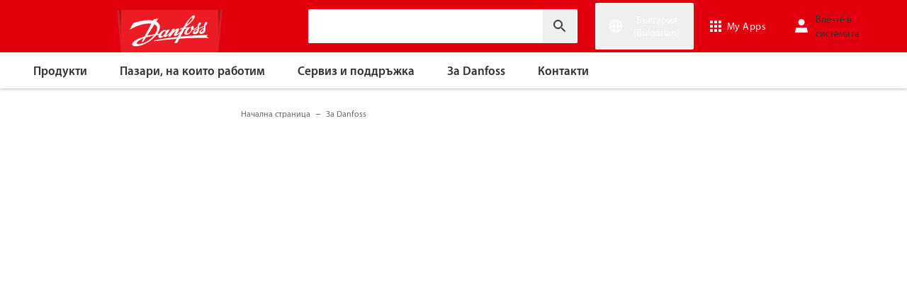

--- FILE ---
content_type: text/html; charset=utf-8
request_url: https://www.danfoss.com/bg-bg/about-danfoss/news/
body_size: 83241
content:
<!DOCTYPE html>
<html lang="bg-BG">

<head>
    <meta charset="utf-8" />
    <meta name="viewport" content="width=device-width, initial-scale=1.0" />
    <meta name="format-detection" content="telephone=no">
    <link rel="manifest" href="/manifest.json">
    <meta name="twitter:card" content="summary_large_image">
    
    

    


    <script>var dataLayer = dataLayer || [];</script>
    <!-- Google Tag Manager -->
    <script async>
    (function(w,d,s,l,i,parameters){w[l]=w[l]||[];w[l].push({'gtm.start':
        new Date().getTime(),event:'gtm.js'});var f=d.getElementsByTagName(s)[0],
        j=d.createElement(s),dl=l!='dataLayer'?'&l='+l:'';j.async=true;j.src=
        'https://www.googletagmanager.com/gtm.js?id='+i+dl+parameters;f.parentNode.insertBefore(j,f);
        })(window,document,'script','dataLayer','GTM-WBPLFJZ', '');</script>
    <!-- End Google Tag Manager -->


    

<title>News | Danfoss</title>

    <link rel="canonical" href="https://www.danfoss.com/bg-bg/about-danfoss/news/" />
    <meta name="description" content="Sledujte na&#x161;e p&#x159;&#xED;b&#x11B;hy a ud&#xE1;losti a prozkoumejte, jak jsme in&#x17E;en&#xFD;&#x159;i technologi&#xED;, kter&#xE9; posiluj&#xED; sv&#x11B;t z&#xED;t&#x159;ka vybudovat lep&#x161;&#xED; budoucnost." />
        <link href="https://www.danfoss.com/en/about-danfoss/news/" rel="alternate" hreflang="x-default" />
        <link href="https://www.danfoss.com/bg-bg/about-danfoss/news/" rel="alternate" hreflang="bg-BG" />
        <link href="https://www.danfoss.com/cs-cz/about-danfoss/news/" rel="alternate" hreflang="cs-CZ" />
        <link href="https://www.danfoss.com/da-dk/about-danfoss/news/" rel="alternate" hreflang="da-DK" />
        <link href="https://www.danfoss.com/de-at/about-danfoss/news/" rel="alternate" hreflang="de-AT" />
        <link href="https://www.danfoss.com/de-ch/about-danfoss/news/" rel="alternate" hreflang="de-CH" />
        <link href="https://www.danfoss.com/de-de/about-danfoss/news/" rel="alternate" hreflang="de-DE" />
        <link href="https://www.danfoss.com/en-au/about-danfoss/news/" rel="alternate" hreflang="en-AU" />
        <link href="https://www.danfoss.com/en-gb/about-danfoss/news/" rel="alternate" hreflang="en-GB" />
        <link href="https://www.danfoss.com/en-in/about-danfoss/news/" rel="alternate" hreflang="en-IN" />
        <link href="https://www.danfoss.com/en-sg/about-danfoss/news/" rel="alternate" hreflang="en-SG" />
        <link href="https://www.danfoss.com/en-us/about-danfoss/news/" rel="alternate" hreflang="en-US" />
        <link href="https://www.danfoss.com/es-es/about-danfoss/news/" rel="alternate" hreflang="es-ES" />
        <link href="https://www.danfoss.com/es-mx/about-danfoss/news/" rel="alternate" hreflang="es-MX" />
        <link href="https://www.danfoss.com/et-ee/about-danfoss/news/" rel="alternate" hreflang="et-EE" />
        <link href="https://www.danfoss.com/fi-fi/about-danfoss/news/" rel="alternate" hreflang="fi-FI" />
        <link href="https://www.danfoss.com/fr-be/about-danfoss/news/" rel="alternate" hreflang="fr-BE" />
        <link href="https://www.danfoss.com/fr-ch/about-danfoss/news/" rel="alternate" hreflang="fr-CH" />
        <link href="https://www.danfoss.com/fr-fr/about-danfoss/news/" rel="alternate" hreflang="fr-FR" />
        <link href="https://www.danfoss.com/hr-hr/about-danfoss/news/" rel="alternate" hreflang="hr-HR" />
        <link href="https://www.danfoss.com/hu-hu/about-danfoss/news/" rel="alternate" hreflang="hu-HU" />
        <link href="https://www.danfoss.com/is-is/about-danfoss/news/" rel="alternate" hreflang="is-IS" />
        <link href="https://www.danfoss.com/it-it/about-danfoss/news/" rel="alternate" hreflang="it-IT" />
        <link href="https://www.danfoss.com/ko-kr/about-danfoss/news/" rel="alternate" hreflang="ko-KR" />
        <link href="https://www.danfoss.com/lt-lt/about-danfoss/news/" rel="alternate" hreflang="lt-LT" />
        <link href="https://www.danfoss.com/lv-lv/about-danfoss/news/" rel="alternate" hreflang="lv-LV" />
        <link href="https://www.danfoss.com/nb-no/about-danfoss/news/" rel="alternate" hreflang="nb-NO" />
        <link href="https://www.danfoss.com/nl-be/about-danfoss/news/" rel="alternate" hreflang="nl-BE" />
        <link href="https://www.danfoss.com/nl-nl/about-danfoss/news/" rel="alternate" hreflang="nl-NL" />
        <link href="https://www.danfoss.com/pl-pl/about-danfoss/news/" rel="alternate" hreflang="pl-PL" />
        <link href="https://www.danfoss.com/pt-br/about-danfoss/news/" rel="alternate" hreflang="pt-BR" />
        <link href="https://www.danfoss.com/ro-ro/about-danfoss/news/" rel="alternate" hreflang="ro-RO" />
        <link href="https://www.danfoss.com/sk-sk/about-danfoss/news/" rel="alternate" hreflang="sk-SK" />
        <link href="https://www.danfoss.com/sl-si/about-danfoss/news/" rel="alternate" hreflang="sl-SI" />
        <link href="https://www.danfoss.com/sr-rs/about-danfoss/news/" rel="alternate" hreflang="sr-Latn-RS" />
        <link href="https://www.danfoss.com/sv-se/about-danfoss/news/" rel="alternate" hreflang="sv-SE" />
        <link href="https://www.danfoss.com/tr-tr/about-danfoss/news/" rel="alternate" hreflang="tr-TR" />
        <link href="https://www.danfoss.com/uk-ua/about-danfoss/news/" rel="alternate" hreflang="uk-UA" />
        <link href="https://www.danfoss.com/zh-cn/about-danfoss/news/" rel="alternate" hreflang="zh-CN" />
        <link href="https://www.danfoss.com/zh-tw/about-danfoss/news/" rel="alternate" hreflang="zh-TW" />
        <link href="https://www.danfoss.com/en-cau/about-danfoss/news/" rel="alternate" hreflang="en-CX" />
        <link href="https://www.danfoss.com/ru-cau/about-danfoss/news/" rel="alternate" hreflang="ru-KZ" />
    <script async>dataLayer.push({"segment":"no-segments","subSegment":"no-sub-segments","pageType":"newsList","primaryCategory":"About Danfoss","secondaryCategory":"News","pageTitle":"News | Danfoss","pageId":"115888","url":"/bg-bg/about-danfoss/news/","language":"bg-BG","country":"Bulgaria","statusCode":200,"breadCrumb":"Начална страница/За Danfoss/Новини","formName":""})</script>


    <meta name="theme-color" content="#e2000f">
    
    
    

    
    <link rel="preconnect" href="https://cdn.mosaic.danfoss.com/" />
    <link rel="preload" as="style" href="https://cdn.mosaic.danfoss.com/npm/mosaic-fonts@latest/dist/myriad-pro.css" />
    <link rel="stylesheet" href="https://cdn.mosaic.danfoss.com/npm/mosaic-fonts@latest/dist/myriad-pro.css" />
    <link rel="stylesheet" href="/customstyles?v=T76Pgy6uR6GMoK5vUP4Pcg-vkGI" debug="debugBundles" />
    <link rel="stylesheet" href="/tailwind?v=p1hcPAt0IsqSaWu9ZjGEOdRFmtU" debug="debugBundles" />
</head>

<body data-config='
{"iPaperDomain":"danfoss.ipapercms.dk","defaultLanguage":"en","currentLanguage":"bg","locationApiBaseUrl":"https://api.danfoss.com","locationApiKey":"AjhoGcUj2AZpS37BiwtJzCd8UA3tlOVVlbI0mbJDpIRYzZZu","safetyValveCertificatesApi":"https://svc.danfoss.com","isDevelopment":false}


' data-gtm='
{"Category":["За Danfoss","Новини"],"UniqueId":"115888","Name":"Новини"}


' data-contact-us-form='

{"dictionary":"[{\u0022Key\u0022:\u0022Generic Error Message\u0022,\u0022Value\u0022:\u0022Възникна проблем. Актуализирайте страницата след няколко минути.\u0022},{\u0022Key\u0022:\u0022Contact Details Page - Send Message To\u0022,\u0022Value\u0022:\u0022Изпращане на съобщение до\u0022},{\u0022Key\u0022:\u0022Accessibility label - Contact form pop-up opened\u0022,\u0022Value\u0022:\u0022Contact form pop-up opened\u0022},{\u0022Key\u0022:\u0022Accessibility label - Close button\u0022,\u0022Value\u0022:\u0022Бутон за затваряне на видео\u0022},{\u0022Key\u0022:\u0022Browser Not Supported\u0022,\u0022Value\u0022:\u0022Sorry, your browser is not supported. We recommend trying the latest version of Google Chrome, Mozilla Firefox or Microsoft Edge.\u0022},{\u0022Key\u0022:\u0022SubmitSuccessMessage\u0022,\u0022Value\u0022:\u0022\u003cp\u003eБлагодарим ви, че се свързахте с нас!\u003c/p\u003e\\n\u003cp\u003eЩе обработим вашата заявката и ще се свържем с вас възможно най-скоро.\u003c/p\u003e\u0022},{\u0022Key\u0022:\u0022SubmitErrorMessage\u0022,\u0022Value\u0022:\u0022Възникна проблем! Опитайте да подадете формуляра отново след няколко минути.\u0022}]","culture":"bg-BG","locationApiBaseUrl":"https://api.danfoss.com","locationApiKey":"AjhoGcUj2AZpS37BiwtJzCd8UA3tlOVVlbI0mbJDpIRYzZZu","formServiceApiUrl":"https://danfoss-forms-service-prod-api.trafficmanager.net/","environmentVariable":"prod"}


'>

    


    <!-- Google Tag Manager -->
    <noscript><iframe title="" src="https://www.googletagmanager.com/ns.html?id=GTM-WBPLFJZ" height="0" width="0" style="display:none;visibility:hidden"></iframe></noscript>
    <!-- End Google Tag Manager -->


    



<header class="header  group/header shadow-[0_1px_4px_rgba(0,0,0,0.25)] z-10 transition-[top,right] duration-[200ms,0ms] ease-[ease-in-out,linear] [&.header--sticky]:fixed [&.header--sticky]:max-w-full [&.header--sticky]:block [&.header--sticky]:top-0 [&.header--sticky]:left-0 [&.header--sticky]:right-0 [&.header--sticky-visible]:top-0 [&.header--sticky-hidden]:!top-[-62px] uptotablet:[&.header--sticky-hidden]:!top-[-74px] md-mobile:[&.header--sticky-hidden]:!top-[-48px] [&.header--sticky-initing *]:!transition-none">
    <a id="skip" class="skipped-content absolute left-1/2 top-full bg-brand-primary text-white font-bold opacity-0 p-1 transform -translate-x-1/2 -translate-y-[1000%] transition-transform duration-300 focus:opacity-100 focus:-translate-y-1/2" href="#main" tabindex="0">
        &#x41F;&#x440;&#x435;&#x43C;&#x438;&#x43D;&#x430;&#x432;&#x430;&#x43D;&#x435; &#x43A;&#x44A;&#x43C; &#x43E;&#x441;&#x43D;&#x43E;&#x432;&#x43D;&#x43E;&#x442;&#x43E; &#x441;&#x44A;&#x434;&#x44A;&#x440;&#x436;&#x430;&#x43D;&#x438;&#x435;
    </a>
    <div class="header__primary-menu relative bg-brand-primary text-white z-[11]">
        <div class="container h-full">
            <div class="header__row flex justify-between flex-wrap relative transition-[height] duration-200 ease-in-out custom-transition-right h-[74px] mobile-devices:h-[62px] mobile-devices:flex-wrap mobile-devices:justify-between md-mobile:h-12 downtotablet:group-[.header--sticky-scroll]/header:h-[62px]">
                <div class="header__col--logo sm-desktop flex flex-auto items-end h-[inherit] mobile:w-[115px] mobile:flex-none mobile:basis-[115px] sm-desktop:w-1/3 ">
                    <div class="header__logo-wrapper flex items-center flex-shrink-0 flex-grow flex-auto group-[.header--semikron]/header:self-center">
                            <a class="header__logo__link non-decorated text-[0] leading-[0] ml-[-5px] outline-offset-[-3px] no-underline" href="/bg-bg/">
                                 <img width="145" height="60" src="/static/images/logo.svg" alt="Danfoss" loading="lazy" class="text-base font-normal h-[60px] leading-6 -ml-px transition-[height] duration-200 ease-in-out w-fit custom-transition-right md-mobile:h-9 md-mobile:ml-[2px] downtotablet:group-[.header--sticky-scroll]/header:h-12" />
                            </a>
                            <div class="header__logo__title inline-block pl-[5px] align-middle tracking-[1px] text-sm/[13px] md-mobile:hidden">
                                ENGINEERING<br />
                                <span class="font-bold tracking-[1.6px] ml-[1px]">TOMORROW</span>
                            </div>
                    </div>
                </div>
                <div class="header__col--search flex flex-auto h-[inherit] items-center basis-auto md:w-1/4 mobile-devices:hidden mobile-devices:absolute mobile-devices:top-full mobile-devices:left-[-16px] mobile-devices:right-[-16px] mobile-devices:w-[calc(100%+32px)] mobile-devices:grow mobile-devices:shrink mobile-devices:px-0 mobile-devices:order-3 mobile-devices:basis-full mobile-devices:[&.open]:flex sm-desktop:w-1/3">
                    <div
                        class="header__search-wrapper inline-block relative w-full items-center h-fit mr-0 ml-0 mb-0 mobile-devices:h-full sm-desktop:px-[10px] sm-desktop:mx-[-15px]"
                        data-placeholder="&#x422;&#x44A;&#x440;&#x441;&#x435;&#x43D;&#x435;"
                        data-search-url="/bg-bg/search/"
                        data-page-id="115888"
                        data-max-results-count="7"
                        data-use-new-feature="True"
                        data-auto-suggest-url="https://search.danfoss.com/rest/apps/danfoss-portal/searchers/SuggestionsSearcher"
                        data-search-api-country="BG"
                        data-search-api-language="bg_bg"
                        data-auto-suggestion-enabled="True"
                        data-accessibility-search-label="&#x412;&#x44A;&#x432;&#x435;&#x434;&#x435;&#x442;&#x435; &#x442;&#x435;&#x43A;&#x441;&#x442; &#x437;&#x430; &#x442;&#x44A;&#x440;&#x441;&#x435;&#x43D;&#x435;"
                    >
                        <button class="header__search-btn server-side-render absolute top-0 right-[11px] flex-center w-12 h-full" aria-label="&#x412;&#x44A;&#x432;&#x435;&#x434;&#x435;&#x442;&#x435; &#x442;&#x435;&#x43A;&#x441;&#x442; &#x437;&#x430; &#x442;&#x44A;&#x440;&#x441;&#x435;&#x43D;&#x435;">
                            <svg width="19" height="19" viewBox="0 0 19 19" fill="none" xmlns="http://www.w3.org/2000/svg" class="icon icon-search ">
                                <path d="M11.7096 11.5H12.2919L16.3853 15.6127L16.3861 15.6136C16.6008 15.8283 16.6008 16.1817 16.3861 16.3965C16.1714 16.6112 15.8179 16.6112 15.6032 16.3965L11.4996 12.2929V11.71V11.5082L11.3596 11.3629L11.2783 11.2786L11.3626 11.3599L11.5078 11.5H11.7096ZM11.05 10.4046L10.752 10.7523L10.4043 11.0504C9.11088 12.159 7.34893 12.731 5.47287 12.417C2.91064 11.9837 0.859241 9.83935 0.546004 7.25974L0.545913 7.25901C0.0655937 3.35179 3.35143 0.0659599 7.25864 0.54628L7.25938 0.546369C9.83898 0.859607 11.9834 2.91101 12.4166 5.47324C12.7306 7.3493 12.1586 9.11124 11.05 10.4046ZM1.49965 6.50002C1.49965 9.26616 3.73351 11.5 6.49965 11.5C9.26579 11.5 11.4996 9.26616 11.4996 6.50002C11.4996 3.73387 9.26579 1.50002 6.49965 1.50002C3.73351 1.50002 1.49965 3.73387 1.49965 6.50002Z" fill="currentColor" stroke="currentColor"/>
                            </svg>
                        </button>
                        <input type="text" class="header__search-input font-light" aria-label="&#x412;&#x44A;&#x432;&#x435;&#x434;&#x435;&#x442;&#x435; &#x442;&#x435;&#x43A;&#x441;&#x442; &#x437;&#x430; &#x442;&#x44A;&#x440;&#x441;&#x435;&#x43D;&#x435;">
                    </div>
                </div>
                <div class="header__col--penal relative flex flex-auto h-[inherit] items-center sm-desktop:w-1/3">
                   <div class="header__penal-wrapper flex justify-end items-center grow shrink basis-auto text-white h-full"
                         data-selected-location-label="&#x411;&#x44A;&#x43B;&#x433;&#x430;&#x440;&#x438;&#x44F; (Bulgarian)"
                         data-ragions="[{&quot;Items&quot;:[{&quot;CountryLanguage&quot;:&quot;English&quot;,&quot;CountryName&quot;:&quot;&quot;,&quot;GeoRegion&quot;:&quot;Europe&quot;,&quot;Url&quot;:&quot;/annual-report-2023/&quot;,&quot;IsGlobal&quot;:false},{&quot;CountryLanguage&quot;:&quot;German&quot;,&quot;CountryName&quot;:&quot;&#x410;&#x432;&#x441;&#x442;&#x440;&#x438;&#x44F;&quot;,&quot;GeoRegion&quot;:&quot;Europe&quot;,&quot;Url&quot;:&quot;/de-at/&quot;,&quot;IsGlobal&quot;:false},{&quot;CountryLanguage&quot;:&quot;French&quot;,&quot;CountryName&quot;:&quot;&#x411;&#x435;&#x43B;&#x433;&#x438;&#x44F;&quot;,&quot;GeoRegion&quot;:&quot;Europe&quot;,&quot;Url&quot;:&quot;/fr-be/&quot;,&quot;IsGlobal&quot;:false},{&quot;CountryLanguage&quot;:&quot;Dutch&quot;,&quot;CountryName&quot;:&quot;&#x411;&#x435;&#x43B;&#x433;&#x438;&#x44F;&quot;,&quot;GeoRegion&quot;:&quot;Europe&quot;,&quot;Url&quot;:&quot;/nl-be/&quot;,&quot;IsGlobal&quot;:false},{&quot;CountryLanguage&quot;:&quot;Bulgarian&quot;,&quot;CountryName&quot;:&quot;&#x411;&#x44A;&#x43B;&#x433;&#x430;&#x440;&#x438;&#x44F;&quot;,&quot;GeoRegion&quot;:&quot;Europe&quot;,&quot;Url&quot;:&quot;/bg-bg/&quot;,&quot;IsGlobal&quot;:false},{&quot;CountryLanguage&quot;:&quot;German&quot;,&quot;CountryName&quot;:&quot;&#x413;&#x435;&#x440;&#x43C;&#x430;&#x43D;&#x438;&#x44F;&quot;,&quot;GeoRegion&quot;:&quot;Europe&quot;,&quot;Url&quot;:&quot;/de-de/&quot;,&quot;IsGlobal&quot;:false},{&quot;CountryLanguage&quot;:&quot;Danish&quot;,&quot;CountryName&quot;:&quot;&#x414;&#x430;&#x43D;&#x438;&#x44F;&quot;,&quot;GeoRegion&quot;:&quot;Europe&quot;,&quot;Url&quot;:&quot;/da-dk/&quot;,&quot;IsGlobal&quot;:false},{&quot;CountryLanguage&quot;:&quot;Estonian&quot;,&quot;CountryName&quot;:&quot;&#x415;&#x441;&#x442;&#x43E;&#x43D;&#x438;&#x44F;&quot;,&quot;GeoRegion&quot;:&quot;Europe&quot;,&quot;Url&quot;:&quot;/et-ee/&quot;,&quot;IsGlobal&quot;:false},{&quot;CountryLanguage&quot;:&quot;Icelandic&quot;,&quot;CountryName&quot;:&quot;&#x418;&#x441;&#x43B;&#x430;&#x43D;&#x434;&#x438;&#x44F;&quot;,&quot;GeoRegion&quot;:&quot;Europe&quot;,&quot;Url&quot;:&quot;/is-is/&quot;,&quot;IsGlobal&quot;:false},{&quot;CountryLanguage&quot;:&quot;Spanish&quot;,&quot;CountryName&quot;:&quot;&#x418;&#x441;&#x43F;&#x430;&#x43D;&#x438;&#x44F;&quot;,&quot;GeoRegion&quot;:&quot;Europe&quot;,&quot;Url&quot;:&quot;/es-es/&quot;,&quot;IsGlobal&quot;:false},{&quot;CountryLanguage&quot;:&quot;Italian&quot;,&quot;CountryName&quot;:&quot;&#x418;&#x442;&#x430;&#x43B;&#x438;&#x44F;&quot;,&quot;GeoRegion&quot;:&quot;Europe&quot;,&quot;Url&quot;:&quot;/it-it/&quot;,&quot;IsGlobal&quot;:false},{&quot;CountryLanguage&quot;:&quot;Latvian&quot;,&quot;CountryName&quot;:&quot;&#x41B;&#x430;&#x442;&#x432;&#x438;&#x44F;&quot;,&quot;GeoRegion&quot;:&quot;Europe&quot;,&quot;Url&quot;:&quot;/lv-lv/&quot;,&quot;IsGlobal&quot;:false},{&quot;CountryLanguage&quot;:&quot;Lithuanian&quot;,&quot;CountryName&quot;:&quot;&#x41B;&#x438;&#x442;&#x432;&#x430;&quot;,&quot;GeoRegion&quot;:&quot;Europe&quot;,&quot;Url&quot;:&quot;/lt-lt/&quot;,&quot;IsGlobal&quot;:false},{&quot;CountryLanguage&quot;:&quot;Dutch&quot;,&quot;CountryName&quot;:&quot;&#x41D;&#x438;&#x434;&#x435;&#x440;&#x43B;&#x430;&#x43D;&#x434;&#x438;&#x44F;&quot;,&quot;GeoRegion&quot;:&quot;Europe&quot;,&quot;Url&quot;:&quot;/nl-nl/&quot;,&quot;IsGlobal&quot;:false},{&quot;CountryLanguage&quot;:&quot;Norwegian&quot;,&quot;CountryName&quot;:&quot;&#x41D;&#x43E;&#x440;&#x432;&#x435;&#x433;&#x438;&#x44F;&quot;,&quot;GeoRegion&quot;:&quot;Europe&quot;,&quot;Url&quot;:&quot;/nb-no/&quot;,&quot;IsGlobal&quot;:false},{&quot;CountryLanguage&quot;:&quot;English&quot;,&quot;CountryName&quot;:&quot;&#x41E;&#x431;&#x435;&#x434;&#x438;&#x43D;&#x435;&#x43D;&#x43E;&#x442;&#x43E; &#x43A;&#x440;&#x430;&#x43B;&#x441;&#x442;&#x432;&#x43E;&quot;,&quot;GeoRegion&quot;:&quot;Europe&quot;,&quot;Url&quot;:&quot;/en-gb/&quot;,&quot;IsGlobal&quot;:false},{&quot;CountryLanguage&quot;:&quot;Polish&quot;,&quot;CountryName&quot;:&quot;&#x41F;&#x43E;&#x43B;&#x448;&#x430;&quot;,&quot;GeoRegion&quot;:&quot;Europe&quot;,&quot;Url&quot;:&quot;/pl-pl/&quot;,&quot;IsGlobal&quot;:false},{&quot;CountryLanguage&quot;:&quot;Romanian&quot;,&quot;CountryName&quot;:&quot;&#x420;&#x443;&#x43C;&#x44A;&#x43D;&#x438;&#x44F;&quot;,&quot;GeoRegion&quot;:&quot;Europe&quot;,&quot;Url&quot;:&quot;/ro-ro/&quot;,&quot;IsGlobal&quot;:false},{&quot;CountryLanguage&quot;:&quot;Slovakian&quot;,&quot;CountryName&quot;:&quot;&#x421;&#x43B;&#x43E;&#x432;&#x430;&#x43A;&#x438;&#x44F;&quot;,&quot;GeoRegion&quot;:&quot;Europe&quot;,&quot;Url&quot;:&quot;/sk-sk/&quot;,&quot;IsGlobal&quot;:false},{&quot;CountryLanguage&quot;:&quot;Slovenian&quot;,&quot;CountryName&quot;:&quot;&#x421;&#x43B;&#x43E;&#x432;&#x435;&#x43D;&#x438;&#x44F;&quot;,&quot;GeoRegion&quot;:&quot;Europe&quot;,&quot;Url&quot;:&quot;/sl-si/&quot;,&quot;IsGlobal&quot;:false},{&quot;CountryLanguage&quot;:&quot;Serbian&quot;,&quot;CountryName&quot;:&quot;&#x421;&#x44A;&#x440;&#x431;&#x438;&#x44F;&quot;,&quot;GeoRegion&quot;:&quot;Europe&quot;,&quot;Url&quot;:&quot;/sr-rs/&quot;,&quot;IsGlobal&quot;:false},{&quot;CountryLanguage&quot;:&quot;Ukrainian&quot;,&quot;CountryName&quot;:&quot;&#x423;&#x43A;&#x440;&#x430;&#x439;&#x43D;&#x430;&quot;,&quot;GeoRegion&quot;:&quot;Europe&quot;,&quot;Url&quot;:&quot;/uk-ua/&quot;,&quot;IsGlobal&quot;:false},{&quot;CountryLanguage&quot;:&quot;Hungarian&quot;,&quot;CountryName&quot;:&quot;&#x423;&#x43D;&#x433;&#x430;&#x440;&#x438;&#x44F;&quot;,&quot;GeoRegion&quot;:&quot;Europe&quot;,&quot;Url&quot;:&quot;/hu-hu/&quot;,&quot;IsGlobal&quot;:false},{&quot;CountryLanguage&quot;:&quot;Finnish&quot;,&quot;CountryName&quot;:&quot;&#x424;&#x438;&#x43D;&#x43B;&#x430;&#x43D;&#x434;&#x438;&#x44F;&quot;,&quot;GeoRegion&quot;:&quot;Europe&quot;,&quot;Url&quot;:&quot;/fi-fi/&quot;,&quot;IsGlobal&quot;:false},{&quot;CountryLanguage&quot;:&quot;French&quot;,&quot;CountryName&quot;:&quot;&#x424;&#x440;&#x430;&#x43D;&#x446;&#x438;&#x44F;&quot;,&quot;GeoRegion&quot;:&quot;Europe&quot;,&quot;Url&quot;:&quot;/fr-fr/&quot;,&quot;IsGlobal&quot;:false},{&quot;CountryLanguage&quot;:&quot;Croatian&quot;,&quot;CountryName&quot;:&quot;&#x425;&#x44A;&#x440;&#x432;&#x430;&#x442;&#x438;&#x44F;&quot;,&quot;GeoRegion&quot;:&quot;Europe&quot;,&quot;Url&quot;:&quot;/hr-hr/&quot;,&quot;IsGlobal&quot;:false},{&quot;CountryLanguage&quot;:&quot;Czech&quot;,&quot;CountryName&quot;:&quot;&#x427;&#x435;&#x445;&#x438;&#x44F;&quot;,&quot;GeoRegion&quot;:&quot;Europe&quot;,&quot;Url&quot;:&quot;/cs-cz/&quot;,&quot;IsGlobal&quot;:false},{&quot;CountryLanguage&quot;:&quot;German&quot;,&quot;CountryName&quot;:&quot;&#x428;&#x432;&#x435;&#x439;&#x446;&#x430;&#x440;&#x438;&#x44F;&quot;,&quot;GeoRegion&quot;:&quot;Europe&quot;,&quot;Url&quot;:&quot;/de-ch/&quot;,&quot;IsGlobal&quot;:false},{&quot;CountryLanguage&quot;:&quot;French&quot;,&quot;CountryName&quot;:&quot;&#x428;&#x432;&#x435;&#x439;&#x446;&#x430;&#x440;&#x438;&#x44F;&quot;,&quot;GeoRegion&quot;:&quot;Europe&quot;,&quot;Url&quot;:&quot;/fr-ch/&quot;,&quot;IsGlobal&quot;:false},{&quot;CountryLanguage&quot;:&quot;Swedish&quot;,&quot;CountryName&quot;:&quot;&#x428;&#x432;&#x435;&#x446;&#x438;&#x44F;&quot;,&quot;GeoRegion&quot;:&quot;Europe&quot;,&quot;Url&quot;:&quot;/sv-se/&quot;,&quot;IsGlobal&quot;:false}],&quot;Name&quot;:&quot;&#x415;&#x432;&#x440;&#x43E;&#x43F;&#x430;&quot;,&quot;RegionKey&quot;:&quot;Europe&quot;},{&quot;Items&quot;:[{&quot;CountryLanguage&quot;:&quot;English&quot;,&quot;CountryName&quot;:&quot;&#x41A;&#x430;&#x43D;&#x430;&#x434;&#x430;&quot;,&quot;GeoRegion&quot;:&quot;North America&quot;,&quot;Url&quot;:&quot;/en-ca/&quot;,&quot;IsGlobal&quot;:false},{&quot;CountryLanguage&quot;:&quot;Spanish&quot;,&quot;CountryName&quot;:&quot;&#x41C;&#x435;&#x43A;&#x441;&#x438;&#x43A;&#x43E;&quot;,&quot;GeoRegion&quot;:&quot;North America&quot;,&quot;Url&quot;:&quot;/es-mx/&quot;,&quot;IsGlobal&quot;:false},{&quot;CountryLanguage&quot;:&quot;English&quot;,&quot;CountryName&quot;:&quot;&#x421;&#x44A;&#x435;&#x434;&#x438;&#x43D;&#x435;&#x43D;&#x438; &#x449;&#x430;&#x442;&#x438;&quot;,&quot;GeoRegion&quot;:&quot;North America&quot;,&quot;Url&quot;:&quot;/en-us/&quot;,&quot;IsGlobal&quot;:false}],&quot;Name&quot;:&quot;&#x421;&#x435;&#x432;&#x435;&#x440;&#x43D;&#x430; &#x410;&#x43C;&#x435;&#x440;&#x438;&#x43A;&#x430;&quot;,&quot;RegionKey&quot;:&quot;North America&quot;},{&quot;Items&quot;:[{&quot;CountryLanguage&quot;:&quot;Portuguese&quot;,&quot;CountryName&quot;:&quot;&#x411;&#x440;&#x430;&#x437;&#x438;&#x43B;&#x438;&#x44F;&quot;,&quot;GeoRegion&quot;:&quot;South America&quot;,&quot;Url&quot;:&quot;/pt-br/&quot;,&quot;IsGlobal&quot;:false}],&quot;Name&quot;:&quot;&#x42E;&#x436;&#x43D;&#x430; &#x410;&#x43C;&#x435;&#x440;&#x438;&#x43A;&#x430;&quot;,&quot;RegionKey&quot;:&quot;South America&quot;},{&quot;Items&quot;:[{&quot;CountryLanguage&quot;:&quot;English&quot;,&quot;CountryName&quot;:&quot;&#x410;&#x432;&#x441;&#x442;&#x440;&#x430;&#x43B;&#x438;&#x44F;&quot;,&quot;GeoRegion&quot;:&quot;Asia Pacific&quot;,&quot;Url&quot;:&quot;/en-au/&quot;,&quot;IsGlobal&quot;:false},{&quot;CountryLanguage&quot;:&quot;English&quot;,&quot;CountryName&quot;:&quot;&#x418;&#x43D;&#x434;&#x438;&#x44F;&quot;,&quot;GeoRegion&quot;:&quot;Asia Pacific&quot;,&quot;Url&quot;:&quot;/en-in/&quot;,&quot;IsGlobal&quot;:false},{&quot;CountryLanguage&quot;:&quot;&quot;,&quot;CountryName&quot;:&quot;&#x41A;&#x438;&#x442;&#x430;&#x439; &#x43C;&#x430;&#x442;&#x435;&#x440;&#x438;&#x43A;&quot;,&quot;GeoRegion&quot;:&quot;Asia Pacific&quot;,&quot;Url&quot;:&quot;/zh-cn/&quot;,&quot;IsGlobal&quot;:false},{&quot;CountryLanguage&quot;:&quot;English&quot;,&quot;CountryName&quot;:&quot;&#x421;&#x438;&#x43D;&#x433;&#x430;&#x43F;&#x443;&#x440;&quot;,&quot;GeoRegion&quot;:&quot;Asia Pacific&quot;,&quot;Url&quot;:&quot;/en-sg/&quot;,&quot;IsGlobal&quot;:false},{&quot;CountryLanguage&quot;:&quot;Traditional Chinese&quot;,&quot;CountryName&quot;:&quot;&#x422;&#x430;&#x439;&#x432;&#x430;&#x43D;, &#x41A;&#x438;&#x442;&#x430;&#x439;&quot;,&quot;GeoRegion&quot;:&quot;Asia Pacific&quot;,&quot;Url&quot;:&quot;/zh-tw/&quot;,&quot;IsGlobal&quot;:false},{&quot;CountryLanguage&quot;:&quot;Turkish&quot;,&quot;CountryName&quot;:&quot;&#x422;&#x443;&#x440;&#x446;&#x438;&#x44F;&quot;,&quot;GeoRegion&quot;:&quot;Asia Pacific&quot;,&quot;Url&quot;:&quot;/tr-tr/&quot;,&quot;IsGlobal&quot;:false},{&quot;CountryLanguage&quot;:&quot;English&quot;,&quot;CountryName&quot;:&quot;&#x426;&#x435;&#x43D;&#x442;&#x440;&#x430;&#x43B;&#x43D;&#x430; &#x410;&#x437;&#x438;&#x44F;&quot;,&quot;GeoRegion&quot;:&quot;Asia Pacific&quot;,&quot;Url&quot;:&quot;/en-cau/&quot;,&quot;IsGlobal&quot;:false},{&quot;CountryLanguage&quot;:&quot;Russian&quot;,&quot;CountryName&quot;:&quot;&#x426;&#x435;&#x43D;&#x442;&#x440;&#x430;&#x43B;&#x43D;&#x430; &#x410;&#x437;&#x438;&#x44F;&quot;,&quot;GeoRegion&quot;:&quot;Asia Pacific&quot;,&quot;Url&quot;:&quot;/ru-cau/&quot;,&quot;IsGlobal&quot;:false},{&quot;CountryLanguage&quot;:&quot;Korean&quot;,&quot;CountryName&quot;:&quot;&#x42E;&#x436;&#x43D;&#x430; &#x41A;&#x43E;&#x440;&#x435;&#x44F;&quot;,&quot;GeoRegion&quot;:&quot;Asia Pacific&quot;,&quot;Url&quot;:&quot;/ko-kr/&quot;,&quot;IsGlobal&quot;:false},{&quot;CountryLanguage&quot;:&quot;Japanese&quot;,&quot;CountryName&quot;:&quot;&#x42F;&#x43F;&#x43E;&#x43D;&#x438;&#x44F;&quot;,&quot;GeoRegion&quot;:&quot;Asia Pacific&quot;,&quot;Url&quot;:&quot;/ja-jp/&quot;,&quot;IsGlobal&quot;:false}],&quot;Name&quot;:&quot;&#x422;&#x438;&#x445;&#x43E;&#x43E;&#x43A;&#x435;&#x430;&#x43D;&#x441;&#x43A;&#x430; &#x410;&#x437;&#x438;&#x44F;&quot;,&quot;RegionKey&quot;:&quot;Asia Pacific&quot;},{&quot;Items&quot;:[{&quot;CountryLanguage&quot;:&quot;English&quot;,&quot;CountryName&quot;:&quot;&#x42E;&#x436;&#x43D;&#x430; &#x410;&#x444;&#x440;&#x438;&#x43A;&#x430;&quot;,&quot;GeoRegion&quot;:&quot;Africa&quot;,&quot;Url&quot;:&quot;/en-za/&quot;,&quot;IsGlobal&quot;:false}],&quot;Name&quot;:&quot;Africa&quot;,&quot;RegionKey&quot;:&quot;Africa&quot;}]"
                         data-global-country="{&quot;CountryLanguage&quot;:&quot;&quot;,&quot;CountryName&quot;:&quot;&#x413;&#x43B;&#x43E;&#x431;&#x430;&#x43B;&#x435;&#x43D; &#x430;&#x43D;&#x433;&#x43B;&#x438;&#x439;&#x441;&#x43A;&#x438;&quot;,&quot;GeoRegion&quot;:&quot;&quot;,&quot;Url&quot;:&quot;/en/&quot;,&quot;IsGlobal&quot;:true}"
                         data-current-country="{&quot;CountryLanguage&quot;:&quot;Bulgarian&quot;,&quot;CountryName&quot;:&quot;&#x411;&#x44A;&#x43B;&#x433;&#x430;&#x440;&#x438;&#x44F;&quot;,&quot;GeoRegion&quot;:&quot;Europe&quot;,&quot;Url&quot;:&quot;/bg-bg/&quot;,&quot;IsGlobal&quot;:false}"
                         data-dictionary="[{&quot;Key&quot;:&quot;Accessibility label - Search&quot;,&quot;Value&quot;:&quot;&#x412;&#x44A;&#x432;&#x435;&#x434;&#x435;&#x442;&#x435; &#x442;&#x435;&#x43A;&#x441;&#x442; &#x437;&#x430; &#x442;&#x44A;&#x440;&#x441;&#x435;&#x43D;&#x435;&quot;},{&quot;Key&quot;:&quot;Accessibility label - Expand menu item&quot;,&quot;Value&quot;:&quot;&#x429;&#x440;&#x430;&#x43A;&#x43D;&#x435;&#x442;&#x435; &#x432;&#x44A;&#x440;&#x445;&#x443; &#x43A;&#x43B;&#x430;&#x432;&#x438;&#x448;&#x438;&#x442;&#x435; enter &#x438;&#x43B;&#x438; &#x438;&#x43D;&#x442;&#x435;&#x440;&#x432;&#x430;&#x43B;, &#x437;&#x430; &#x434;&#x430; &#x43F;&#x440;&#x43E;&#x434;&#x44A;&#x43B;&#x436;&#x438;&#x442;&#x435; &#x43A;&#x44A;&#x43C; &#x43F;&#x43E;&#x434;&#x435;&#x43B;&#x435;&#x43C;&#x435;&#x43D;&#x442;&#x438;&#x442;&#x435;&quot;},{&quot;Key&quot;:&quot;Accessibility label - Close button&quot;,&quot;Value&quot;:&quot;&#x411;&#x443;&#x442;&#x43E;&#x43D; &#x437;&#x430; &#x437;&#x430;&#x442;&#x432;&#x430;&#x440;&#x44F;&#x43D;&#x435; &#x43D;&#x430; &#x432;&#x438;&#x434;&#x435;&#x43E;&quot;},{&quot;Key&quot;:&quot;Accessibility label - Reset search&quot;,&quot;Value&quot;:&quot;Reset search&quot;},{&quot;Key&quot;:&quot;Accessibility label - Open the searchbar&quot;,&quot;Value&quot;:&quot;Open the searchbar&quot;},{&quot;Key&quot;:&quot;Accessibility label - Menu return&quot;,&quot;Value&quot;:&quot;Return to the main menu&quot;},{&quot;Key&quot;:&quot;Accessibility label - Menu open&quot;,&quot;Value&quot;:&quot;Open the menu&quot;},{&quot;Key&quot;:&quot;More Products&quot;,&quot;Value&quot;:&quot;&#x2B; more products&quot;},{&quot;Key&quot;:&quot;All products&quot;,&quot;Value&quot;:&quot;All products&quot;},{&quot;Key&quot;:&quot;Communication Error Message&quot;,&quot;Value&quot;:&quot;&#x412;&#x44A;&#x437;&#x43D;&#x438;&#x43A;&#x43D;&#x430; &#x43F;&#x440;&#x43E;&#x431;&#x43B;&#x435;&#x43C;. &#x420;&#x430;&#x431;&#x43E;&#x442;&#x438;&#x43C; &#x43F;&#x43E; &#x432;&#x44A;&#x43F;&#x440;&#x43E;&#x441;&#x430;. &#x41C;&#x43E;&#x43B;&#x44F;, &#x43E;&#x43F;&#x438;&#x442;&#x430;&#x439;&#x442;&#x435; &#x43E;&#x442;&#x43D;&#x43E;&#x432;&#x43E; &#x43C;&#x430;&#x43B;&#x43A;&#x43E; &#x43F;&#x43E;-&#x43A;&#x44A;&#x441;&#x43D;&#x43E;.&quot;},{&quot;Key&quot;:&quot;Dip - Log in&quot;,&quot;Value&quot;:&quot;&#x412;&#x43B;&#x435;&#x437;&#x442;&#x435; &#x432; &#x441;&#x438;&#x441;&#x442;&#x435;&#x43C;&#x430;&#x442;&#x430;&quot;},{&quot;Key&quot;:&quot;Dip - Log out&quot;,&quot;Value&quot;:&quot;&#x418;&#x437;&#x43B;&#x438;&#x437;&#x430;&#x43D;&#x435; &#x43E;&#x442; &#x441;&#x438;&#x441;&#x442;&#x435;&#x43C;&#x430;&#x442;&#x430;&quot;},{&quot;Key&quot;:&quot;Dip - Your profile&quot;,&quot;Value&quot;:&quot;&#x412;&#x430;&#x448;&#x438;&#x44F;&#x442; &#x43F;&#x440;&#x43E;&#x444;&#x438;&#x43B;&quot;},{&quot;Key&quot;:&quot;Dip - Your details&quot;,&quot;Value&quot;:&quot;&#x412;&#x430;&#x448;&#x438;&#x442;&#x435; &#x434;&#x430;&#x43D;&#x43D;&#x438;&quot;},{&quot;Key&quot;:&quot;Dip - Password and privacy&quot;,&quot;Value&quot;:&quot;&#x41F;&#x430;&#x440;&#x43E;&#x43B;&#x430; &#x438; &#x43F;&#x43E;&#x432;&#x435;&#x440;&#x438;&#x442;&#x435;&#x43B;&#x43D;&#x43E;&#x441;&#x442;&quot;},{&quot;Key&quot;:&quot;Search Results - Zero Result Message&quot;,&quot;Value&quot;:&quot;&#x41D;&#x44F;&#x43C;&#x430; &#x440;&#x435;&#x437;&#x443;&#x43B;&#x442;&#x430;&#x442;&#x438;, &#x43A;&#x43E;&#x438;&#x442;&#x43E; &#x434;&#x430; &#x441;&#x44A;&#x43E;&#x442;&#x432;&#x435;&#x442;&#x441;&#x442;&#x432;&#x430;&#x442; &#x43D;&#x430; &#x432;&#x430;&#x448;&#x435;&#x442;&#x43E; &#x442;&#x44A;&#x440;&#x441;&#x435;&#x43D;&#x435;. &#x421;&#x442;&#x435;&#x441;&#x43D;&#x435;&#x442;&#x435; &#x43A;&#x440;&#x438;&#x442;&#x435;&#x440;&#x438;&#x438;&#x442;&#x435; &#x441;&#x438; &#x437;&#x430; &#x442;&#x44A;&#x440;&#x441;&#x435;&#x43D;&#x435;.&quot;},{&quot;Key&quot;:&quot;Accessibility label - Enter country name&quot;,&quot;Value&quot;:&quot;Enter country name&quot;},{&quot;Key&quot;:&quot;Accessibility label - Open location menu&quot;,&quot;Value&quot;:&quot;Open location menu&quot;},{&quot;Key&quot;:&quot;Accessibility label - Close location menu&quot;,&quot;Value&quot;:&quot;Close location menu&quot;},{&quot;Key&quot;:&quot;Geo region - Select your location&quot;,&quot;Value&quot;:&quot;Select your location&quot;},{&quot;Key&quot;:&quot;Geo region - Choose your preferred location or language for a more personalized experience.&quot;,&quot;Value&quot;:&quot;Choose your preferred location or language for a more personalized experience.&quot;},{&quot;Key&quot;:&quot;Geo region - Go to site&quot;,&quot;Value&quot;:&quot;Go to site&quot;},{&quot;Key&quot;:&quot;Geo region - Select location&quot;,&quot;Value&quot;:&quot;Select location&quot;},{&quot;Key&quot;:&quot;Geo region - Select language&quot;,&quot;Value&quot;:&quot;Select language&quot;}]"
                         data-dip-profile="{&quot;IsLoggedIn&quot;:false,&quot;Data&quot;:null}"
                         data-auth0-config="{&quot;auth0Domain&quot;:&quot;accounts.danfoss.com&quot;,&quot;auth0ClientId&quot;:&quot;wsoGwhDJRWo3kOVTlXtHS9IF4GQDvYaa&quot;}"
                         data-profile-edit-url="my.danfoss.com"
                         data-analytics-user-id=""
                         >
                        <ul class="header__penal header-penal header-penal--server-side-rendering flex justify-end items-center grow shrink basis-auto list-none mb-0 pb-0 -mr-[15px] h-full mobile-devices:absolute mobile-devices:top-0 mobile-devices:bottom-0 mobile-devices:right-0 mobile-devices:h-full">
                            <li class="header-penal__item header-penal__item--search-btn hidden text-sm/[18px] tracking-[0.5px] transition-[font-size,right] duration-[0.2s,0s] ease-in-out mobile-devices:h-full mobile-devices:flex-center">
                                <button class="header-penal__btn header-penal__search-btn  flex-center p-[15px] tracking-normal text-white hidden mobile-devices:flex mobile-devices:h-full mobile-devices:px-3 mobile-devices:py-0 md-mobile:px-1.5" aria-label="Open the searchbar">
                                    <span class="icon icon-search text-[34px] h-full mobile-devices:text-[32px] mobile-devices:h-[32px] mobile-devices:w-[32px] sm-mobile:text-[28px] sm-mobile:h-[28px] sm-mobile:w-[28px]"></span>
                                </button>
                            </li>
                            <li class="header-penal__item header-penal__item--languages flex-center text-sm/[18px] tracking-[0.5px] transition-[font-size,right] duration-[0.2s,0s] ease-in-out mobile-devices:h-full">
                                <button class="header-penal__btn flex-center h-full p-[15px] text-white tracking-normal outline-offset-[-3px] mobile-devices:w-14 mobile-devices:px-3 hover:no-underline focus:no-underline hover:text-white focus:text-white mobile-devices:py-0 md-mobile:px-1.5 md-mobile:w-auto">
                                    <span class="icon-wrapper header-penal__icon-wrapper relative inline-block w-7 h-7 min-w-7 mr-[6px] mobile-devices:mr-0">
                                        <span id="header-icon-global" class="icon icon-global absolute-center text-[32px] sm-mobile:text-[28px]" aria-hidden="true"></span>
                                    </span>
                                    <span class="header-penal__btn-label  inline-block max-w-[100px] text-sm/[18px] font-regular tracking-normal mobile-devices:sr-only">&#x411;&#x44A;&#x43B;&#x433;&#x430;&#x440;&#x438;&#x44F; (Bulgarian)</span>
                                </button>
                            </li>
                            <li class="header-penal__item header-penal__item--danfoss-appswitcher  flex-center text-sm/[18px] tracking-[0.5px] transition-[font-size,right] duration-[0.2s,0s] ease-in-out mobile-devices:h-full sm-desktop:min-w-[125px]">
                                <div className="appswitcher__wrapper md-mobile:px-1.5">
                                    <div class="app-switcher">
                                        <div>
                                            <span class="app-switcher-btn" title="Open app switcher">
                                                <svg width="16" height="16" viewBox="0 0 16 16" fill="none" xmlns="http://www.w3.org/2000/svg" id="apps">
                                                    <path d="M3.5 0.5V3.5H0.5V0.5H3.5ZM9.5 12.5V15.5H6.5V12.5H9.5ZM3.5 12.5V15.5H0.5V12.5H3.5ZM3.5 6.5V9.5H0.5V6.5H3.5ZM9.5 6.5V9.5H6.5V6.5H9.5ZM15.5 3.5H12.5V0.5H15.5V3.5ZM9.5 0.5V3.5H6.5V0.5H9.5ZM15.5 6.5V9.5H12.5V6.5H15.5ZM15.5 12.5V15.5H12.5V12.5H15.5Z" fill="currentColor" stroke="currentColor"></path>
                                                </svg>
                                                <span>My Apps</span>
                                            </span>
                                            <div class="app-switcher-dropdown">
                                                <span class="app-switcher-close-btn" title="Close app switcher">
                                                    <svg xmlns="http://www.w3.org/2000/svg" width="14" height="14" viewBox="0 0 14 14" fill="none" id="close">
                                                        <path d="M13.3002 0.709971C12.9102 0.319971 12.2802 0.319971 11.8902 0.709971L7.00022 5.58997L2.11022 0.699971C1.72022 0.309971 1.09021 0.309971 0.700215 0.699971C0.310215 1.08997 0.310215 1.71997 0.700215 2.10997L5.59022 6.99997L0.700215 11.89C0.310215 12.28 0.310215 12.91 0.700215 13.3C1.09021 13.69 1.72022 13.69 2.11022 13.3L7.00022 8.40997L11.8902 13.3C12.2802 13.69 12.9102 13.69 13.3002 13.3C13.6902 12.91 13.6902 12.28 13.3002 11.89L8.41021 6.99997L13.3002 2.10997C13.6802 1.72997 13.6802 1.08997 13.3002 0.709971Z" fill="#303030"></path>
                                                    </svg>
                                                </span>
                                                <div class="app-switcher-box text-center">
                                                    <span class="app-switcher-title mb-3">My Apps</span>
                                                    <span class="app-switcher-text">You will have the option to use My apps once you login.</span>
                                                </div>
                                            </div>
                                        </div>
                                    </div>
                                </div>

                            </li>
                            <li class="header-penal__item">
                                <div class="header-penal__login-stat flex items-center p-[15px] mobile-devices:p-3 mobile-devices:py-0 md-mobile:px-1.5">
                                        <a class="header-login-state__link  flex items-center text-white hover:underline" href="/dip/login">
                                            <span class="header-login-state__icon-wrapper leading-[1]">
                                                <svg xmlns="http://www.w3.org/2000/svg" width="24" height="24" viewBox="0 0 24 24" fill="none" className="inline align-baseline">
                                                    <path fill-rule="evenodd" clip-rule="evenodd" d="M19.861 14.998C19.751 14.4186 19.2542 14 18.6764 14H5.27149C4.68994 14 4.19104 14.4239 4.08527 15.0085L3 21H5.45388H18.5417H21L19.861 14.998Z" fill="white"/>
                                                    <path fill-rule="evenodd" clip-rule="evenodd" d="M16.5 6.5C16.5 8.9852 14.4852 11 12 11C9.5148 11 7.5 8.9852 7.5 6.5C7.5 4.01461 9.5148 2 12 2C14.4852 2 16.5 4.01461 16.5 6.5Z" fill="white"/>
                                                </svg>
                                            </span>
                                            <span class="header-login-state__btn-label body-sm ml-2 mobile-devices:ml-0 mobile-devices:text-[0px]">&#x412;&#x43B;&#x435;&#x437;&#x442;&#x435; &#x432; &#x441;&#x438;&#x441;&#x442;&#x435;&#x43C;&#x430;&#x442;&#x430;</span>
                                        </a>
                                </div>
                            </li>
                            <li class="header-penal__item header-penal__item--nav-btn  flex md:hidden justify-center items-center text-sm/[18px] tracking-[0.5px] transition-[font-size,right] duration-[0.2s,0s] ease-in-out mobile-devices:h-full">
                                <button class="header-penal__burger-btn header-penal__btn  flex-center flex-col w-[26px] box-content h-full p-[15px] text-white mobile-devices:px-3 mobile-devices:py-0 md-mobile:pl-1.5" aria-label="Open the menu">
                                    <div class="header-penal__burger-item w-[18px] border border-white transition-transform duration-300 ease-out rotate-0 xs-mobile:w-[15px]"></div>
                                    <div class="header-penal__burger-item w-[18px] border border-white transition-transform duration-300 ease-out rotate-0 mt-[3px] xs-mobile:w-[15px]"></div>
                                    <div class="header-penal__burger-item w-[18px] border border-white transition-transform duration-300 ease-out rotate-0 mt-[3px] xs-mobile:w-[15px]"></div>
                                </button>
                            </li>
                        </ul>
                    </div>
                </div>
            </div>
            <div class="header__app-switcher__desktop-wrapper"></div>
        </div>
    </div>
    <div class="header__first-level-menu bg-white [&_.container-fluid]:container [&_.row]:mx-[-15px]"
         data-header-controls="{&quot;languagePageUrl&quot;:&quot;/annual-report-2023/&quot;,&quot;siteLanguageLabel&quot;:&quot;&#x411;&#x44A;&#x43B;&#x433;&#x430;&#x440;&#x438;&#x44F; (Bulgarian)&quot;}"
        data-mega-menu-items="[{&quot;type&quot;:&quot;zeroLevel&quot;,&quot;caption&quot;:&quot;&#x41F;&#x440;&#x43E;&#x434;&#x443;&#x43A;&#x442;&#x438;&quot;,&quot;newWindow&quot;:false,&quot;nodeName&quot;:&quot;Mega menu&quot;,&quot;url&quot;:&quot;/bg-bg/products/&quot;},{&quot;type&quot;:&quot;zeroLevel&quot;,&quot;caption&quot;:&quot;&#x41F;&#x430;&#x437;&#x430;&#x440;&#x438;, &#x43D;&#x430; &#x43A;&#x43E;&#x438;&#x442;&#x43E; &#x440;&#x430;&#x431;&#x43E;&#x442;&#x438;&#x43C;&quot;,&quot;newWindow&quot;:false,&quot;nodeName&quot;:&quot;Mega menu&quot;,&quot;url&quot;:&quot;/bg-bg/markets/&quot;},{&quot;type&quot;:&quot;zeroLevel&quot;,&quot;caption&quot;:&quot;&#x421;&#x435;&#x440;&#x432;&#x438;&#x437; &#x438; &#x43F;&#x43E;&#x434;&#x434;&#x440;&#x44A;&#x436;&#x43A;&#x430;&quot;,&quot;newWindow&quot;:false,&quot;nodeName&quot;:&quot;Mega menu&quot;,&quot;url&quot;:&quot;/bg-bg/service-and-support/&quot;},{&quot;type&quot;:&quot;zeroLevel&quot;,&quot;caption&quot;:&quot;&#x417;&#x430; Danfoss&quot;,&quot;newWindow&quot;:false,&quot;nodeName&quot;:&quot;Mega menu&quot;,&quot;url&quot;:&quot;/bg-bg/about-danfoss/&quot;},{&quot;type&quot;:&quot;zeroLevel&quot;,&quot;caption&quot;:&quot;&#x41A;&#x43E;&#x43D;&#x442;&#x430;&#x43A;&#x442;&#x438;&quot;,&quot;newWindow&quot;:false,&quot;nodeName&quot;:&quot;Mega menu&quot;,&quot;url&quot;:&quot;/bg-bg/contact-us/&quot;}]"
    >
        <div class="container">
            <nav class="header-navigation mx-[-15px]">
                <ul class="header-navigation__list list-none flex m-0 mobile-devices:hidden">
                            <li class="header-navigation__item" data-value="{&quot;Type&quot;:&quot;zeroLevel&quot;,&quot;Caption&quot;:&quot;&#x41F;&#x440;&#x43E;&#x434;&#x443;&#x43A;&#x442;&#x438;&quot;,&quot;NewWindow&quot;:false,&quot;NodeName&quot;:&quot;Mega menu&quot;,&quot;Url&quot;:&quot;/bg-bg/products/&quot;}">
                                <a class="header-navigation__link text-primary cursor-pointer block text-[17px]/[27px] font-semibold py-3 pl-[22px] pr-6">
                                    &#x41F;&#x440;&#x43E;&#x434;&#x443;&#x43A;&#x442;&#x438;
                                </a>
                            </li>
                            <li class="header-navigation__item" data-value="{&quot;Type&quot;:&quot;zeroLevel&quot;,&quot;Caption&quot;:&quot;&#x41F;&#x430;&#x437;&#x430;&#x440;&#x438;, &#x43D;&#x430; &#x43A;&#x43E;&#x438;&#x442;&#x43E; &#x440;&#x430;&#x431;&#x43E;&#x442;&#x438;&#x43C;&quot;,&quot;NewWindow&quot;:false,&quot;NodeName&quot;:&quot;Mega menu&quot;,&quot;Url&quot;:&quot;/bg-bg/markets/&quot;}">
                                <a class="header-navigation__link text-primary cursor-pointer block text-[17px]/[27px] font-semibold py-3 pl-[22px] pr-6">
                                    &#x41F;&#x430;&#x437;&#x430;&#x440;&#x438;, &#x43D;&#x430; &#x43A;&#x43E;&#x438;&#x442;&#x43E; &#x440;&#x430;&#x431;&#x43E;&#x442;&#x438;&#x43C;
                                </a>
                            </li>
                            <li class="header-navigation__item" data-value="{&quot;Type&quot;:&quot;zeroLevel&quot;,&quot;Caption&quot;:&quot;&#x421;&#x435;&#x440;&#x432;&#x438;&#x437; &#x438; &#x43F;&#x43E;&#x434;&#x434;&#x440;&#x44A;&#x436;&#x43A;&#x430;&quot;,&quot;NewWindow&quot;:false,&quot;NodeName&quot;:&quot;Mega menu&quot;,&quot;Url&quot;:&quot;/bg-bg/service-and-support/&quot;}">
                                <a class="header-navigation__link text-primary cursor-pointer block text-[17px]/[27px] font-semibold py-3 pl-[22px] pr-6">
                                    &#x421;&#x435;&#x440;&#x432;&#x438;&#x437; &#x438; &#x43F;&#x43E;&#x434;&#x434;&#x440;&#x44A;&#x436;&#x43A;&#x430;
                                </a>
                            </li>
                            <li class="header-navigation__item" data-value="{&quot;Type&quot;:&quot;zeroLevel&quot;,&quot;Caption&quot;:&quot;&#x417;&#x430; Danfoss&quot;,&quot;NewWindow&quot;:false,&quot;NodeName&quot;:&quot;Mega menu&quot;,&quot;Url&quot;:&quot;/bg-bg/about-danfoss/&quot;}">
                                <a class="header-navigation__link text-primary cursor-pointer block text-[17px]/[27px] font-semibold py-3 pl-[22px] pr-6">
                                    &#x417;&#x430; Danfoss
                                </a>
                            </li>
                            <li class="header-navigation__item" data-value="{&quot;Type&quot;:&quot;zeroLevel&quot;,&quot;Caption&quot;:&quot;&#x41A;&#x43E;&#x43D;&#x442;&#x430;&#x43A;&#x442;&#x438;&quot;,&quot;NewWindow&quot;:false,&quot;NodeName&quot;:&quot;Mega menu&quot;,&quot;Url&quot;:&quot;/bg-bg/contact-us/&quot;}">
                                <a class="header-navigation__link text-primary cursor-pointer block text-[17px]/[27px] font-semibold py-3 pl-[22px] pr-6">
                                    &#x41A;&#x43E;&#x43D;&#x442;&#x430;&#x43A;&#x442;&#x438;
                                </a>
                            </li>
                </ul>
            </nav>
        </div>
    </div>
    <div class="header__overlay-wrapper"></div>
</header>



    <main class="main-content" role="main" tabindex="-1" id="main">
        

<div class="container">
    <nav
        aria-label="Breadcrumb"
        class="pt-6 filterable-list-breadcrumbs lg-screen:ml-[calc(((100%/12)*3))]"
        itemscope
        itemtype="http://schema.org/BreadcrumbList"
    >
        <ol class="flex  flex-wrap  items-center  space-x-2  text-secondary  text-xs leading-base mb-0">
                <li
                    class="
                        before:bg-df-gray-text
                        before:inline-block
                        before:content-['']
                        before:h-px
                        before:me-2
                        before:w-1.5
                        flex
                        first:before:hidden
                        items-center
                        last:hidden
                    "
                    itemprop="itemListElement"
                    itemscope
                    itemtype="http://schema.org/ListItem"
                >
                    <a class="hover:underline" href="/bg-bg/" item:prop="item">
                        <span itemprop="name">
                            &#x41D;&#x430;&#x447;&#x430;&#x43B;&#x43D;&#x430; &#x441;&#x442;&#x440;&#x430;&#x43D;&#x438;&#x446;&#x430;
                        </span>
                    </a>
                    <meta content="1" itemprop="position" />
                </li>
                <li
                    class="
                        before:bg-df-gray-text
                        before:inline-block
                        before:content-['']
                        before:h-px
                        before:me-2
                        before:w-1.5
                        flex
                        first:before:hidden
                        items-center
                        last:hidden
                    "
                    itemprop="itemListElement"
                    itemscope
                    itemtype="http://schema.org/ListItem"
                >
                    <a class="hover:underline" href="/bg-bg/about-danfoss/" item:prop="item">
                        <span itemprop="name">
                            &#x417;&#x430; Danfoss
                        </span>
                    </a>
                    <meta content="2" itemprop="position" />
                </li>
                <li
                    class="
                        before:bg-df-gray-text
                        before:inline-block
                        before:content-['']
                        before:h-px
                        before:me-2
                        before:w-1.5
                        flex
                        first:before:hidden
                        items-center
                        last:hidden
                    "
                    itemprop="itemListElement"
                    itemscope
                    itemtype="http://schema.org/ListItem"
                >
                    <a class="hover:underline" href="/bg-bg/about-danfoss/news/" item:prop="item">
                        <span itemprop="name">
                            &#x41D;&#x43E;&#x432;&#x438;&#x43D;&#x438;
                        </span>
                    </a>
                    <meta content="3" itemprop="position" />
                </li>
        </ol>
    </nav>
</div>


        




<div class="dynamic-page list-page news-list-page  pt-0 sm-screen:w-full lg-screen:flex lg-screen:flex-1 lg-screen:basis-auto lg-screen:grow [&_.container]:w-full" data-gtm-page="News List">
    <div class="container flex flex-1 basis-auto grow">
        <div class="row w-full"
            id="news-list-react"
            data-pageid="115888"
            data-dictionary='[{&quot;Key&quot;:&quot;Filter - Filter&quot;,&quot;Value&quot;:&quot;&#x424;&#x438;&#x43B;&#x442;&#x440;&#x438;&#x440;&#x430;&#x43D;&#x435;&quot;},{&quot;Key&quot;:&quot;Filter - Filter by&quot;,&quot;Value&quot;:&quot;&#x424;&#x438;&#x43B;&#x442;&#x440;&#x438;&#x440;&#x430;&#x43D;&#x435; &#x43F;&#x43E;&quot;},{&quot;Key&quot;:&quot;Filter - Clear Filters&quot;,&quot;Value&quot;:&quot;&#x418;&#x437;&#x447;&#x438;&#x441;&#x442;&#x432;&#x430;&#x43D;&#x435; &#x43D;&#x430; &#x444;&#x438;&#x43B;&#x442;&#x440;&#x438;&#x442;&#x435;&quot;},{&quot;Key&quot;:&quot;Sort - Sort by&quot;,&quot;Value&quot;:&quot;Sort by&quot;},{&quot;Key&quot;:&quot;Filter - Close&quot;,&quot;Value&quot;:&quot;&#x417;&#x430;&#x442;&#x432;&#x430;&#x440;&#x44F;&#x43D;&#x435;&quot;},{&quot;Key&quot;:&quot;Filter - Done&quot;,&quot;Value&quot;:&quot;&#x413;&#x43E;&#x442;&#x43E;&#x432;&#x43E;&quot;},{&quot;Key&quot;:&quot;Filter - Cancel&quot;,&quot;Value&quot;:&quot;&#x41E;&#x442;&#x43A;&#x430;&#x437;&quot;},{&quot;Key&quot;:&quot;Filter - Apply&quot;,&quot;Value&quot;:&quot;&#x41F;&#x440;&#x438;&#x43B;&#x430;&#x433;&#x430;&#x43D;&#x435;&quot;},{&quot;Key&quot;:&quot;Number of results&quot;,&quot;Value&quot;:&quot;&#x411;&#x440;&#x43E;&#x439; &#x440;&#x435;&#x437;&#x443;&#x43B;&#x442;&#x430;&#x442;&#x438;&quot;},{&quot;Key&quot;:&quot;Sort - Oldest first&quot;,&quot;Value&quot;:&quot;Oldest first&quot;},{&quot;Key&quot;:&quot;Sort - Newest first&quot;,&quot;Value&quot;:&quot;Newest first&quot;},{&quot;Key&quot;:&quot;Sort - Name A-Z&quot;,&quot;Value&quot;:&quot;&#x418;&#x43C;&#x435; &#x410;&#x2013;&#x42F;&quot;},{&quot;Key&quot;:&quot;Sort - Name Z-A&quot;,&quot;Value&quot;:&quot;&#x418;&#x43C;&#x435; &#x42F;&#x2013;&#x410;&quot;},{&quot;Key&quot;:&quot;Sort - All&quot;,&quot;Value&quot;:&quot;All&quot;},{&quot;Key&quot;:&quot;Show more&quot;,&quot;Value&quot;:&quot;&#x41F;&#x43E;&#x43A;&#x430;&#x437;&#x432;&#x430;&#x43D;&#x435; &#x43D;&#x430; &#x43F;&#x43E;&#x432;&#x435;&#x447;&#x435;&quot;},{&quot;Key&quot;:&quot;Show less&quot;,&quot;Value&quot;:&quot;&#x41F;&#x43E;&#x43A;&#x430;&#x437;&#x432;&#x430;&#x43D;&#x435; &#x43D;&#x430; &#x43F;&#x43E;-&#x43C;&#x430;&#x43B;&#x43A;&#x43E;&quot;},{&quot;Key&quot;:&quot;Sort - Default Sorting&quot;,&quot;Value&quot;:&quot;&#x421;&#x43E;&#x440;&#x442;&#x438;&#x440;&#x430;&#x43D;&#x435; &#x43F;&#x43E; &#x43F;&#x43E;&#x434;&#x440;&#x430;&#x437;&#x431;&#x438;&#x440;&#x430;&#x43D;&#x435;&quot;},{&quot;Key&quot;:&quot;Sort - Open sort menu&quot;,&quot;Value&quot;:&quot;Open sort menu&quot;},{&quot;Key&quot;:&quot;Sort - Close sort menu&quot;,&quot;Value&quot;:&quot;Close sort menu&quot;},{&quot;Key&quot;:&quot;Communication Error Message&quot;,&quot;Value&quot;:&quot;&#x412;&#x44A;&#x437;&#x43D;&#x438;&#x43A;&#x43D;&#x430; &#x43F;&#x440;&#x43E;&#x431;&#x43B;&#x435;&#x43C;. &#x420;&#x430;&#x431;&#x43E;&#x442;&#x438;&#x43C; &#x43F;&#x43E; &#x432;&#x44A;&#x43F;&#x440;&#x43E;&#x441;&#x430;. &#x41C;&#x43E;&#x43B;&#x44F;, &#x43E;&#x43F;&#x438;&#x442;&#x430;&#x439;&#x442;&#x435; &#x43E;&#x442;&#x43D;&#x43E;&#x432;&#x43E; &#x43C;&#x430;&#x43B;&#x43A;&#x43E; &#x43F;&#x43E;-&#x43A;&#x44A;&#x441;&#x43D;&#x43E;.&quot;},{&quot;Key&quot;:&quot;News List - Zero Result Message&quot;,&quot;Value&quot;:&quot;&#x41D;&#x44F;&#x43C;&#x430; &#x43D;&#x43E;&#x432;&#x438;&#x43D;&#x438;,&#xA0;&#x43A;&#x43E;&#x438;&#x442;&#x43E; &#x434;&#x430; &#x441;&#x44A;&#x43E;&#x442;&#x432;&#x435;&#x442;&#x441;&#x442;&#x432;&#x430;&#x442; &#x43D;&#x430; &#x432;&#x430;&#x448;&#x435;&#x442;&#x43E; &#x442;&#x44A;&#x440;&#x441;&#x435;&#x43D;&#x435;. &#x421;&#x442;&#x435;&#x441;&#x43D;&#x435;&#x442;&#x435; &#x43A;&#x440;&#x438;&#x442;&#x435;&#x440;&#x438;&#x438;&#x442;&#x435; &#x441;&#x438; &#x437;&#x430; &#x442;&#x44A;&#x440;&#x441;&#x435;&#x43D;&#x435;.&quot;}]'
            data-page-heading="&#x41D;&#x43E;&#x432;&#x438;&#x43D;&#x438;"
        >
            <div class="filterable-list lg-screen:w-full">
                <div class="lg-screen:col-span-9 list__wrapper list__fake-layout h-screen"></div>
            </div>
        </div>
    </div>
</div>






        <a
  href="#top"
  class="
    scroll-to-top

    fixed
    flex
    justify-center
    items-center
    bottom-[70px]
    right-[70px]
    size-[60px]
    text-[60px]
    btn-primary btn-large
    text-inverse
    rounded-full
    z-[1]
    will-change-transform
    translate-y-[calc(100%+70px)]
    transition-[transform_ease-in-out_0.4s,background_ease-in-out_0.1s]

    mobile-devices:right-[15px]
    uptotablet:translate-y-[calc(100%+80px)]
    uptotablet:bottom-[80px]
    uptotablet:right-[10px]

    [&.animated]:translate-y-0
    [&.aside]:mobile-devices:translate-x-full
  "
  aria-label="Scroll to top"
>
  <span class="icon icon-chevron-up-small pointer-events-none" aria-hidden="true"></span>
</a>

    </main>

    

<div class="bg-surface-quaternary  w-full footer">
    <div id="newsletter-form">
    </div>
        <div class="container">
            <div class="flex  flex-col  gap-5  items-center   py-2xl  w-full  sm:flex-row  sm:justify-between">
                    <div class="sm:self-start">
                            <div class="pb-sm text-primary">
                                &#x421;&#x43B;&#x435;&#x434;&#x432;&#x430;&#x439;&#x442;&#x435; &#x433;&#x43B;&#x43E;&#x431;&#x430;&#x43B;&#x43D;&#x438;&#x442;&#x435; &#x43D;&#x438; &#x43A;&#x430;&#x43D;&#x430;&#x43B;&#x438;
                            </div>
                        <div class="flex  gap-2  py-1">
                                <a aria-label="LinkedIn" data-social-channel="LinkedIn" href="https://www.linkedin.com/company/danfoss"
                                    rel="noopener  noreferrer" target="_blank">
                                    <svg class="h-[38px]  w-[36px]  sm:h-[48px]  sm:w-[48px] fill-df-dark-grayish hover:fill-black" fill="none" height="48" viewBox="0 0 48 48" width="48" xmlns="http://www.w3.org/2000/svg">
                                        <g clip-path="url(#clip0_720_1656)">
                                            <path
                                                d="M40.5 0.5H7.5C5.4375 0.5 3.67188 1.23438 2.20312 2.70312C0.734375 4.17188 0 5.9375 0 8V41C0 43.0625 0.734375 44.8281 2.20312 46.2969C3.67188 47.7656 5.4375 48.5 7.5 48.5H40.5C42.5625 48.5 44.3281 47.7656 45.7969 46.2969C47.2656 44.8281 48 43.0625 48 41V8C48 5.9375 47.2656 4.17188 45.7969 2.70312C44.3281 1.23438 42.5625 0.5 40.5 0.5ZM17.4375 35.9844H12.2812V20.5156H17.4375V35.9844ZM14.8594 18.3594C14.8281 18.3906 14.7969 18.4062 14.7656 18.4062C14.7344 18.4062 14.7031 18.4062 14.6719 18.4062C13.9219 18.4062 13.2891 18.1406 12.7734 17.6094C12.2578 17.0781 12 16.4375 12 15.6875C12 14.9688 12.2578 14.3438 12.7734 13.8125C13.2891 13.2812 13.9219 13.0156 14.6719 13.0156C14.7031 13.0156 14.7422 13.0156 14.7891 13.0156C14.8359 13.0156 14.875 13.0156 14.9062 13.0156H14.8594C14.8906 13.0156 14.9297 13.0156 14.9766 13.0156C15.0234 13.0156 15.0625 13.0156 15.0938 13.0156C15.8125 13.0156 16.4375 13.2812 16.9688 13.8125C17.5 14.3438 17.7656 14.9688 17.7656 15.6875C17.7656 16.4375 17.5 17.0781 16.9688 17.6094C16.4375 18.1406 15.8125 18.4062 15.0938 18.4062C15.0625 18.4062 15.0234 18.4062 14.9766 18.4062C14.9297 18.4062 14.8906 18.3906 14.8594 18.3594ZM36 35.9844H30.8438V27.6875C30.8438 26.6562 30.6406 25.8203 30.2344 25.1797C29.8281 24.5391 29.1719 24.2188 28.2656 24.2188C28.2656 24.2188 28.2578 24.2188 28.2422 24.2188C28.2266 24.2188 28.2188 24.2188 28.2188 24.2188C27.625 24.2188 27.0938 24.3828 26.625 24.7109C26.1562 25.0391 25.8125 25.4688 25.5938 26C25.5625 26.1562 25.5312 26.3281 25.5 26.5156C25.4688 26.7031 25.4531 26.8906 25.4531 27.0781C25.4531 27.1094 25.4531 27.1406 25.4531 27.1719C25.4531 27.2031 25.4531 27.2344 25.4531 27.2656V35.8906H20.2969C20.2969 35.8906 20.2969 35.1562 20.2969 33.6875C20.2969 32.2188 20.2969 30.5625 20.2969 28.7188C20.2969 26.875 20.2969 25.125 20.2969 23.4688C20.2969 21.8125 20.2969 20.7969 20.2969 20.4219H25.5V22.625C25.9375 21.8438 26.5469 21.2188 27.3281 20.75C28.1094 20.2812 28.9688 20.0469 29.9062 20.0469C29.9688 20.0469 30.0156 20.0469 30.0469 20.0469C30.0781 20.0469 30.1094 20.0469 30.1406 20.0469C31.8281 20.0469 33.2344 20.6172 34.3594 21.7578C35.4844 22.8984 36.0469 24.6562 36.0469 27.0312L36 35.9844Z"></path>
                                        </g>
                                        <defs>
                                            <clipPath id="clip0_720_1656">
                                                <rect width="48" height="48" fill="white" transform="matrix(1 0 0 -1 0 48.5)"></rect>
                                            </clipPath>
                                        </defs>
                                    </svg>
                                </a>
                                <a aria-label="Twitter" data-social-channel="Twitter" href="https://twitter.com/danfoss"
                                    rel="noopener  noreferrer" target="_blank">
                                    <svg class="h-[38px]  w-[36px]  sm:h-[48px]  sm:w-[48px] fill-df-dark-grayish hover:fill-black" fill="none" height="48" viewBox="0 0 48 48" width="48" xmlns="http://www.w3.org/2000/svg">
                                        <path
                                            d="M6.79646 0.765381C3.04779 0.765381 0 3.81317 0 7.56184V41.5441C0 45.2928 3.04779 48.3406 6.79646 48.3406H40.7788C44.5274 48.3406 47.5752 45.2928 47.5752 41.5441V7.56184C47.5752 3.81317 44.5274 0.765381 40.7788 0.765381H6.79646ZM38.3469 9.68573L27.3239 22.2804L40.2903 39.4202H30.1381L22.1947 29.0238L13.0938 39.4202H8.04956L19.8372 25.9441L7.40177 9.68573H17.8088L24.9982 19.1902L33.3027 9.68573H38.3469ZM34.3327 36.4043L16.2903 12.5424H13.285L31.5292 36.4043H34.3221H34.3327Z"
                                            ></path>
                                    </svg>
                                </a>
                                <a aria-label="Facebook" data-social-channel="Facebook" href="https://www.facebook.com/danfoss"
                                    rel="noopener  noreferrer" target="_blank">
                                    <svg class="h-[38px]  w-[36px]  sm:h-[48px]  sm:w-[48px] fill-df-dark-grayish hover:fill-black" fill="none" height="48" viewBox="0 0 48 48" width="48" xmlns="http://www.w3.org/2000/svg">
                                        <g clip-path="url(#clip0_720_1670)">
                                            <path
                                                d="M40.5 0.5H7.5C5.4375 0.5 3.67188 1.23438 2.20312 2.70312C0.734375 4.17188 0 5.9375 0 8V41C0 43.0625 0.734375 44.8281 2.20312 46.2969C3.67188 47.7656 5.4375 48.5 7.5 48.5H40.5C42.5625 48.5 44.3281 47.7656 45.7969 46.2969C47.2656 44.8281 48 43.0625 48 41V8C48 5.9375 47.2656 4.17188 45.7969 2.70312C44.3281 1.23438 42.5625 0.5 40.5 0.5ZM29.1562 24.5H25.7812V36.5H20.8125V24.5H18.4219V20.2812H20.8125V17.5156C20.7812 17.4531 20.7656 17.3984 20.7656 17.3516C20.7656 17.3047 20.7656 17.25 20.7656 17.1875C20.7656 15.875 21.2266 14.7656 22.1484 13.8594C23.0703 12.9531 24.1719 12.5 25.4531 12.5C25.5156 12.5 25.5781 12.5 25.6406 12.5C25.7031 12.5 25.7656 12.5 25.8281 12.5H29.5312V16.625H26.8125C26.5312 16.625 26.2891 16.7188 26.0859 16.9062C25.8828 17.0938 25.7812 17.3281 25.7812 17.6094C25.7812 17.6406 25.7812 17.6719 25.7812 17.7031C25.7812 17.7344 25.7812 17.75 25.7812 17.75V20.2344H29.5781L29.1562 24.5Z"
                                                ></path>
                                        </g>
                                        <defs>
                                            <clipPath id="clip0_720_1670">
                                                <rect width="48" height="48" fill="white" transform="matrix(1 0 0 -1 0 48.5)"></rect>
                                            </clipPath>
                                        </defs>
                                    </svg>
                                </a>
                                <a aria-label="Youtube" data-social-channel="Youtube" href="https://www.youtube.com/user/DanfossGroup"
                                    rel="noopener  noreferrer" target="_blank">
                                    <svg class="h-[38px]  w-[36px]  sm:h-[48px]  sm:w-[48px] fill-df-dark-grayish hover:fill-black" fill="none" height="48" viewBox="0 0 48 48" width="48" xmlns="http://www.w3.org/2000/svg">
                                        <g clip-path="url(#clip0_720_1674)">
                                            <path
                                                d="M22.3594 32.2812C22.2969 32.3438 22.2344 32.3984 22.1719 32.4453C22.1094 32.4922 22.0469 32.5469 21.9844 32.6094C21.9531 32.6406 21.9062 32.6641 21.8438 32.6797C21.7812 32.6953 21.7188 32.7031 21.6562 32.7031C21.6562 32.7031 21.6484 32.7031 21.6328 32.7031C21.6172 32.7031 21.6094 32.7031 21.6094 32.7031C21.5781 32.7031 21.5391 32.6953 21.4922 32.6797C21.4453 32.6641 21.4062 32.6406 21.375 32.6094C21.375 32.6094 21.375 32.5938 21.375 32.5625C21.375 32.5312 21.375 32.5 21.375 32.4688C21.375 32.4375 21.375 32.4062 21.375 32.375C21.375 32.3438 21.375 32.3281 21.375 32.3281V27.6406H20.1562V32.75C20.1562 32.75 20.1562 32.7578 20.1562 32.7734C20.1562 32.7891 20.1562 32.8125 20.1562 32.8438C20.1562 32.9688 20.1797 33.0938 20.2266 33.2188C20.2734 33.3438 20.3281 33.4531 20.3906 33.5469C20.4531 33.6406 20.5312 33.7109 20.625 33.7578C20.7188 33.8047 20.8281 33.8281 20.9531 33.8281C20.9531 33.8281 20.9609 33.8281 20.9766 33.8281C20.9922 33.8281 21 33.8281 21 33.8281C21.125 33.8281 21.25 33.8047 21.375 33.7578C21.5 33.7109 21.625 33.6562 21.75 33.5938L21.7031 33.6406C21.8594 33.5469 21.9922 33.4531 22.1016 33.3594C22.2109 33.2656 22.3125 33.1719 22.4062 33.0781V33.7344H23.625V27.6406H22.4062L22.3594 32.2812ZM15.375 26.7031H16.7812V33.7344H18.1875V26.7031H19.5938V25.4844H15.375V26.7031ZM23.8125 20.8438C23.9062 20.8438 23.9844 20.8281 24.0469 20.7969C24.1094 20.7656 24.1719 20.7344 24.2344 20.7031C24.2656 20.6406 24.2969 20.5781 24.3281 20.5156C24.3594 20.4531 24.375 20.375 24.375 20.2812V16.625C24.375 16.5312 24.3594 16.4609 24.3281 16.4141C24.2969 16.3672 24.2656 16.3125 24.2344 16.25C24.1719 16.2188 24.1094 16.1875 24.0469 16.1562C23.9844 16.125 23.9062 16.1094 23.8125 16.1094C23.8125 16.1094 23.7969 16.1094 23.7656 16.1094H23.8125C23.7812 16.1094 23.7656 16.1094 23.7656 16.1094C23.7031 16.1094 23.6406 16.125 23.5781 16.1562C23.5156 16.1875 23.4531 16.2188 23.3906 16.25C23.3281 16.3125 23.2891 16.3672 23.2734 16.4141C23.2578 16.4609 23.25 16.5156 23.25 16.5781C23.25 16.6094 23.25 16.625 23.25 16.625V20.2812C23.25 20.375 23.2578 20.4531 23.2734 20.5156C23.2891 20.5781 23.3281 20.6406 23.3906 20.7031C23.4219 20.7344 23.4766 20.7656 23.5547 20.7969C23.6328 20.8281 23.7031 20.8438 23.7656 20.8438C23.7656 20.8438 23.7812 20.8438 23.8125 20.8438ZM26.8125 27.5938C26.7188 27.5938 26.625 27.6016 26.5312 27.6172C26.4375 27.6328 26.3438 27.6719 26.25 27.7344C26.1562 27.7969 26.0625 27.8594 25.9688 27.9219C25.875 27.9844 25.7969 28.0625 25.7344 28.1562V25.4844H24.5156V33.7344H25.7344V33.2656C25.7969 33.3594 25.875 33.4375 25.9688 33.5C26.0625 33.5625 26.1562 33.6094 26.25 33.6406V33.6875C26.3438 33.7188 26.4375 33.7422 26.5312 33.7578C26.625 33.7734 26.7344 33.7812 26.8594 33.7812C26.8906 33.7812 26.9062 33.7812 26.9062 33.7812C26.9062 33.7812 26.9219 33.7812 26.9531 33.7812C27.1094 33.7812 27.25 33.75 27.375 33.6875C27.5 33.625 27.6094 33.5469 27.7031 33.4531C27.7969 33.3281 27.8672 33.1875 27.9141 33.0312C27.9609 32.875 27.9844 32.7188 27.9844 32.5625C27.9844 32.5625 27.9844 32.5469 27.9844 32.5156C27.9844 32.4844 27.9844 32.4688 27.9844 32.4688V29.0938C27.9844 29.0938 27.9844 29.0781 27.9844 29.0469C27.9844 29.0156 27.9844 28.9844 27.9844 28.9531C27.9844 28.7656 27.9609 28.5859 27.9141 28.4141C27.8672 28.2422 27.7969 28.0938 27.7031 27.9688C27.6094 27.8438 27.4922 27.75 27.3516 27.6875C27.2109 27.625 27.0469 27.5938 26.8594 27.5938C26.8594 27.5938 26.8516 27.5938 26.8359 27.5938C26.8203 27.5938 26.8125 27.5938 26.8125 27.5938ZM26.8125 32.2812C26.8125 32.3125 26.8125 32.3281 26.8125 32.3281C26.8125 32.3281 26.8125 32.3438 26.8125 32.375C26.8125 32.4375 26.8047 32.5 26.7891 32.5625C26.7734 32.625 26.75 32.6719 26.7188 32.7031C26.6562 32.7656 26.6016 32.8047 26.5547 32.8203C26.5078 32.8359 26.4531 32.8438 26.3906 32.8438C26.3594 32.8438 26.3281 32.8516 26.2969 32.8672C26.2656 32.8828 26.2344 32.8906 26.2031 32.8906C26.2031 32.8906 26.1875 32.8828 26.1562 32.8672C26.125 32.8516 26.0938 32.8438 26.0625 32.8438C26 32.8125 25.9453 32.7812 25.8984 32.75C25.8516 32.7188 25.8125 32.6875 25.7812 32.6562V28.8125C25.8125 28.75 25.8516 28.7031 25.8984 28.6719C25.9453 28.6406 25.9844 28.625 26.0156 28.625H26.0625C26.0625 28.625 26.0781 28.6172 26.1094 28.6016C26.1406 28.5859 26.1562 28.5781 26.1562 28.5781C26.1875 28.5781 26.2109 28.5859 26.2266 28.6016C26.2422 28.6172 26.2656 28.625 26.2969 28.625C26.3906 28.625 26.4688 28.6406 26.5312 28.6719C26.5938 28.7031 26.6406 28.7344 26.6719 28.7656C26.7031 28.8281 26.7344 28.8984 26.7656 28.9766C26.7969 29.0547 26.8125 29.125 26.8125 29.1875C26.8125 29.1875 26.8125 29.1953 26.8125 29.2109C26.8125 29.2266 26.8125 29.2344 26.8125 29.2344V32.2812ZM40.5 0.5H7.5C5.4375 0.5 3.67188 1.23438 2.20312 2.70312C0.734375 4.17188 0 5.9375 0 8V41C0 43.0625 0.734375 44.8281 2.20312 46.2969C3.67188 47.7656 5.4375 48.5 7.5 48.5H40.5C42.5625 48.5 44.3281 47.7656 45.7969 46.2969C47.2656 44.8281 48 43.0625 48 41V8C48 5.9375 47.2656 4.17188 45.7969 2.70312C44.3281 1.23438 42.5625 0.5 40.5 0.5ZM26.9062 15.125H28.2656V20.2812C28.2656 20.2812 28.2656 20.2969 28.2656 20.3281C28.2656 20.3594 28.2734 20.4062 28.2891 20.4688C28.3047 20.5312 28.3281 20.5781 28.3594 20.6094C28.3906 20.6406 28.4219 20.6641 28.4531 20.6797C28.4844 20.6953 28.5312 20.7031 28.5938 20.7031C28.5938 20.7031 28.6016 20.7031 28.6172 20.7031C28.6328 20.7031 28.6406 20.7031 28.6406 20.7031C28.7031 20.7031 28.7656 20.6953 28.8281 20.6797C28.8906 20.6641 28.9531 20.625 29.0156 20.5625C29.0781 20.5312 29.1484 20.4844 29.2266 20.4219C29.3047 20.3594 29.375 20.2969 29.4375 20.2344V15.125H30.7969V21.8281H29.4375V21.0781C29.3125 21.2031 29.1875 21.3203 29.0625 21.4297C28.9375 21.5391 28.8125 21.6406 28.6875 21.7344H28.6406C28.5469 21.7969 28.4297 21.8438 28.2891 21.875C28.1484 21.9062 28 21.9219 27.8438 21.9219C27.8438 21.9219 27.8359 21.9219 27.8203 21.9219C27.8047 21.9219 27.7969 21.9219 27.7969 21.9219C27.6719 21.9219 27.5469 21.8984 27.4219 21.8516C27.2969 21.8047 27.2031 21.7344 27.1406 21.6406C27.0469 21.5156 26.9844 21.3906 26.9531 21.2656C26.9219 21.1406 26.9062 21 26.9062 20.8438C26.9062 20.8125 26.9062 20.7891 26.9062 20.7734C26.9062 20.7578 26.9062 20.75 26.9062 20.75V15.125ZM21.8438 16.625C21.8438 16.625 21.8438 16.6172 21.8438 16.6016C21.8438 16.5859 21.8438 16.5781 21.8438 16.5781C21.8438 16.3281 21.8906 16.1094 21.9844 15.9219C22.0781 15.7344 22.2031 15.5625 22.3594 15.4062C22.5469 15.25 22.7578 15.1328 22.9922 15.0547C23.2266 14.9766 23.4844 14.9375 23.7656 14.9375C23.7656 14.9375 23.7812 14.9375 23.8125 14.9375C23.8438 14.9375 23.875 14.9375 23.9062 14.9375H23.8594C23.8906 14.9375 23.9141 14.9375 23.9297 14.9375C23.9453 14.9375 23.9531 14.9375 23.9531 14.9375C24.2031 14.9375 24.4453 14.9844 24.6797 15.0781C24.9141 15.1719 25.1094 15.2812 25.2656 15.4062C25.4531 15.5625 25.5938 15.7422 25.6875 15.9453C25.7812 16.1484 25.8281 16.375 25.8281 16.625C25.8281 16.625 25.8281 16.6328 25.8281 16.6484C25.8281 16.6641 25.8281 16.6719 25.8281 16.6719V20.1406C25.8281 20.1406 25.8281 20.1484 25.8281 20.1641C25.8281 20.1797 25.8281 20.2031 25.8281 20.2344C25.8281 20.4844 25.7812 20.7109 25.6875 20.9141C25.5938 21.1172 25.4688 21.2969 25.3125 21.4531C25.125 21.6094 24.9141 21.7344 24.6797 21.8281C24.4453 21.9219 24.2031 21.9688 23.9531 21.9688C23.9219 21.9688 23.8906 21.9688 23.8594 21.9688C23.8281 21.9688 23.7969 21.9688 23.7656 21.9688H23.8125C23.7812 21.9688 23.75 21.9688 23.7188 21.9688C23.6875 21.9688 23.6562 21.9688 23.625 21.9688C23.375 21.9688 23.1328 21.9219 22.8984 21.8281C22.6641 21.7344 22.4531 21.6094 22.2656 21.4531H22.3125C22.125 21.2969 21.9844 21.1094 21.8906 20.8906C21.7969 20.6719 21.75 20.4375 21.75 20.1875C21.75 20.1562 21.75 20.1406 21.75 20.1406C21.75 20.1406 21.75 20.125 21.75 20.0938L21.8438 16.625ZM18.0938 12.7812L19.0781 16.3906H19.1719L20.1562 12.7812H21.6562L19.875 18.0781V21.8281H18.375V18.2656L16.5 12.7812H18.0938ZM36 31.8594C36 33.0781 35.5703 34.1094 34.7109 34.9531C33.8516 35.7969 32.8281 36.2188 31.6406 36.2188H16.3594C15.1719 36.2188 14.1484 35.7969 13.2891 34.9531C12.4297 34.1094 12 33.0781 12 31.8594V28.3438C12 27.125 12.4297 26.0859 13.2891 25.2266C14.1484 24.3672 15.1719 23.9375 16.3594 23.9375H31.6406C32.8281 23.9375 33.8516 24.3672 34.7109 25.2266C35.5703 26.0859 36 27.125 36 28.3438V31.8594ZM30.4688 27.5C30.4688 27.5 30.4609 27.5 30.4453 27.5C30.4297 27.5 30.4062 27.5 30.375 27.5C30.125 27.5 29.8984 27.5469 29.6953 27.6406C29.4922 27.7344 29.2969 27.8594 29.1094 28.0156C28.9531 28.1719 28.8359 28.3516 28.7578 28.5547C28.6797 28.7578 28.6406 28.9844 28.6406 29.2344C28.6406 29.2344 28.6406 29.2422 28.6406 29.2578C28.6406 29.2734 28.6406 29.2812 28.6406 29.2812V32C28.6406 32.0312 28.6328 32.0547 28.6172 32.0703C28.6016 32.0859 28.5938 32.1094 28.5938 32.1406C28.5938 32.3594 28.6406 32.5781 28.7344 32.7969C28.8281 33.0156 28.9531 33.2031 29.1094 33.3594H29.0625C29.2188 33.5156 29.3984 33.6406 29.6016 33.7344C29.8047 33.8281 30.0312 33.875 30.2812 33.875C30.2812 33.875 30.2969 33.875 30.3281 33.875C30.3594 33.875 30.375 33.875 30.375 33.875C30.4062 33.875 30.4297 33.875 30.4453 33.875C30.4609 33.875 30.4844 33.875 30.5156 33.875C30.7656 33.875 30.9922 33.8359 31.1953 33.7578C31.3984 33.6797 31.5781 33.5625 31.7344 33.4062C31.8906 33.25 32.0078 33.0625 32.0859 32.8438C32.1641 32.625 32.2031 32.3906 32.2031 32.1406C32.2031 32.1094 32.2031 32.0859 32.2031 32.0703C32.2031 32.0547 32.2031 32.0312 32.2031 32V31.7188H30.9375V32C30.9688 32.0312 30.9844 32.0547 30.9844 32.0703C30.9844 32.0859 30.9844 32.1094 30.9844 32.1406C30.9844 32.2344 30.9688 32.3281 30.9375 32.4219C30.9062 32.5156 30.875 32.6094 30.8438 32.7031C30.7812 32.7344 30.7188 32.7656 30.6562 32.7969C30.5938 32.8281 30.5312 32.8438 30.4688 32.8438C30.4688 32.8438 30.4609 32.8438 30.4453 32.8438C30.4297 32.8438 30.4219 32.8438 30.4219 32.8438C30.4219 32.8438 30.4141 32.8438 30.3984 32.8438C30.3828 32.8438 30.375 32.8438 30.375 32.8438C30.3125 32.8438 30.25 32.8281 30.1875 32.7969C30.125 32.7656 30.0625 32.7188 30 32.6562C29.9688 32.5938 29.9453 32.5156 29.9297 32.4219C29.9141 32.3281 29.9062 32.2188 29.9062 32.0938C29.9062 32.0938 29.9062 32.0781 29.9062 32.0469C29.9062 32.0156 29.9062 32 29.9062 32V30.875H32.2031V29.375C32.2031 29.3438 32.2031 29.3203 32.2031 29.3047C32.2031 29.2891 32.2031 29.2656 32.2031 29.2344C32.2031 29.0156 32.1641 28.8047 32.0859 28.6016C32.0078 28.3984 31.9062 28.2031 31.7812 28.0156V28.0625C31.625 27.875 31.4375 27.7344 31.2188 27.6406C31 27.5469 30.7656 27.5 30.5156 27.5C30.5156 27.5 30.5078 27.5 30.4922 27.5C30.4766 27.5 30.4688 27.5 30.4688 27.5ZM30.9375 29.8906H29.8594V29.2812C29.8594 29.25 29.8594 29.2266 29.8594 29.2109C29.8594 29.1953 29.8594 29.1875 29.8594 29.1875C29.8594 29.0938 29.8672 29.0078 29.8828 28.9297C29.8984 28.8516 29.9375 28.7812 30 28.7188C30.0312 28.6875 30.0781 28.6562 30.1406 28.625C30.2031 28.5938 30.2656 28.5781 30.3281 28.5781C30.3594 28.5781 30.375 28.5781 30.375 28.5781C30.375 28.5781 30.3906 28.5781 30.4219 28.5781C30.4219 28.5781 30.4375 28.5781 30.4688 28.5781C30.5312 28.5781 30.5938 28.5938 30.6562 28.625C30.7188 28.6562 30.7656 28.6875 30.7969 28.7188C30.8594 28.7812 30.8984 28.8594 30.9141 28.9531C30.9297 29.0469 30.9375 29.125 30.9375 29.1875C30.9375 29.2188 30.9375 29.2344 30.9375 29.2344C30.9375 29.2344 30.9375 29.25 30.9375 29.2812V29.8906Z"
                                                ></path>
                                        </g>
                                        <defs>
                                            <clipPath id="clip0_720_1674">
                                                <rect width="48" height="48" fill="white" transform="matrix(1 0 0 -1 0 48.5)"></rect>
                                            </clipPath>
                                        </defs>
                                    </svg>
                                </a>
                        </div>
                    </div>
                    <div class="w-full xs:w-[50%] md:w-[25%]">
                        <div
                            class="newsletter  newsletter-signup bg-transparent p-0"
                            data-bypass-recaptcha-key="Yt200FwYlXD7y8SzcfTejBVj2Z6Lfbw9UUAAAAAG"
                            data-control="footer"
                            data-markets="[&quot;AUT&quot;,&quot;BCO&quot;,&quot;BRE&quot;,&quot;DEN&quot;,&quot;ENR&quot;,&quot;FAB&quot;,&quot;IND&quot;,&quot;MAO&quot;,&quot;MHY&quot;,&quot;RAC&quot;,&quot;WAW&quot;]"
                            data-segments="[&quot;DCS&quot;,&quot;DDS&quot;,&quot;DHS&quot;,&quot;SEN&quot;]"
                            data-close-button-aria-label="Бутон за затваряне на видео" data-culture="bg-BG" data-error-message="Очаквайте скоро..." data-form-type="newsletter" data-location-api-base-url="https://api.danfoss.com" data-location-api-key="AjhoGcUj2AZpS37BiwtJzCd8UA3tlOVVlbI0mbJDpIRYzZZu" data-newsletter-aria-label="Отворен е изскачащ прозорец за регистрация" data-page="115888" data-url="/umbraco/api/signupapi/GetNewsletterSignupForm"
                        >
                                <button class="cta cta--small cta--alpha cta--block btn-primary  w-full">&#x410;&#x431;&#x43E;&#x43D;&#x438;&#x440;&#x430;&#x439;&#x442;&#x435; &#x441;&#x435; &#x437;&#x430; &#x43F;&#x43E;&#x441;&#x43B;&#x435;&#x434;&#x43D;&#x438;&#x442;&#x435; &#x43D;&#x43E;&#x432;&#x438;&#x43D;&#x438;</button>
                        </div>
                        <div
                            class="newsletter  newsletter-signup-gtm  bg-transparent p-0"
                            data-control="modal_test"
                            data-markets="[&quot;AUT&quot;,&quot;BCO&quot;,&quot;BRE&quot;,&quot;DEN&quot;,&quot;ENR&quot;,&quot;FAB&quot;,&quot;IND&quot;,&quot;MAO&quot;,&quot;MHY&quot;,&quot;RAC&quot;,&quot;WAW&quot;]"
                            data-pop-up-headline="Do you like to stay updated on the latest industry trends?"
                            data-pop-up-bullet-top="Exclusive insights by our industry experts"
                            data-pop-up-bullet-middle="Be the first to know about upcoming events"
                            data-pop-up-bullet-bottom="Get important news without searching for it (no spam)"
                            data-segments="[&quot;DCS&quot;,&quot;DDS&quot;,&quot;DHS&quot;,&quot;SEN&quot;]"
                            data-close-button-aria-label="Бутон за затваряне на видео" data-culture="bg-BG" data-error-message="Очаквайте скоро..." data-form-type="newsletter" data-location-api-base-url="https://api.danfoss.com" data-location-api-key="AjhoGcUj2AZpS37BiwtJzCd8UA3tlOVVlbI0mbJDpIRYzZZu" data-newsletter-aria-label="Отворен е изскачащ прозорец за регистрация" data-page="115888" data-url="/umbraco/api/signupapi/GetNewsletterSignupForm"                         >
                        </div>
                    </div>
            </div>
        </div>
        <footer>
                <div class="bg-surface-inverse-secondary">
                    <nav class="container">
                        <ul class="flex  flex-col  gap-2  py-6  mb-0  sm:flex-row  sm:gap-8">
                                <li>
                                    <a
                                        class="link-tertiary"
                                        href="/bg-bg/terms/privacy/"
                                        
                                    >
                                        &#x41F;&#x43E;&#x43B;&#x438;&#x442;&#x438;&#x43A;&#x430; &#x437;&#x430; &#x43F;&#x43E;&#x432;&#x435;&#x440;&#x438;&#x442;&#x435;&#x43B;&#x43D;&#x43E;&#x441;&#x442;
                                    </a>
                                </li>
                                <li>
                                    <a
                                        class="link-tertiary"
                                        href="/bg-bg/terms/"
                                        
                                    >
                                        &#x423;&#x441;&#x43B;&#x43E;&#x432;&#x438;&#x44F; &#x43D;&#x430; &#x43F;&#x43E;&#x43B;&#x437;&#x432;&#x430;&#x43D;&#x435;
                                    </a>
                                </li>
                                <li>
                                    <a
                                        class="link-tertiary"
                                        href="/bg-bg/terms/generalinformation/"
                                        
                                    >
                                        &#x41E;&#x431;&#x449;&#x430; &#x438;&#x43D;&#x444;&#x43E;&#x440;&#x43C;&#x430;&#x446;&#x438;&#x44F;
                                    </a>
                                </li>
                                <li>
                                    <a
                                        class="link-tertiary"
                                        href="javascript:CookieConsent.show()"
                                        
                                    >
                                        Cookies
                                    </a>
                                </li>
                        </ul>
                    </nav>
                </div>
        </footer>
</div>


    


    <script src="/masterlayoutreactvendor?v=viHGTf7Lpc2BseJ95E74epGicnw" debug="debugBundles" async></script>
    <script src="/masterlayoutshared?v=i6PWg7FjEXsyyZAUHMQTijhPX0Y" debug="debugBundles" async></script>
    <script src="/masterlayoutsharedlargemodules?v=FmELroKQd9lRfMW0I_kAy4mGeGE" debug="debugBundles" async></script>
    <script src="/masterlayoutpagemodules?v=5PzVXqofnshigiJKPKmxnkR-cyY" debug="debugBundles" async></script>
    <script src="/masterlayoutreactlibrariesvendor?v=wOXLHrp0Y0LYPz6BAD7AzWBGE_E" debug="debugBundles" async></script>
    <script src="/masterlayoutdanfossvendor?v=HwSTFjNql-lXPuL3tHEobYqxX4o" debug="debugBundles" async></script>
    <script src="/masterlayoutjqueryvendor?v=OmakzXgK3A3wgzJ-inje3ZFbTHQ" debug="debugBundles" async></script>
    <script src="/masterlayoutvendors?v=VClyEscKE2RFr0HX1YLnIKYrzfw" debug="debugBundles" async></script>
    <script src="/masterlayoutapp?v=mT-IcHhOnqJuRVIYagrheyeEL4E" debug="debugBundles" async></script>
    <script src="/masterlayoutcommon?v=lImc_61hv_-NnuilvKhoFKZWxhw" debug="debugBundles" async></script>
    <script src="/masterlayoutcomponents?v=Q2AcIN88VzEu3N0iqyceHxKf-p4" debug="debugBundles" async></script>
    
    

    <script id="structured-data" type="application/ld+json">
        {
  "type": "newsList",
  "path": "/bg-bg/about-danfoss/news/",
  "url": "https://www.danfoss.com/bg-bg/about-danfoss/news/",
  "title": "Новини",
  "locale": "bg-BG",
  "country": "BG",
  "tags": []
}
    </script>


    
    <script async src="/newslistjs?v=waCPIqfFScJAT3z8t_yS69vCJN4" debug="debugBundles"></script>


    


    <script async>console.log("danfoss-mws-prod04-2-subscriber", "wn0sdwk00012G")</script>
    

<script>
    window.cookieInformationCustomConfig = {
        acceptFrequency: 180,
        declineFrequency: 14
    };
</script>
<script id="CookieConsent" data-culture="bg" data-gcm-version="2.0" src="https://policy.app.cookieinformation.com/uc.js" type="text/javascript" async="">
</script>




</body>

</html>


--- FILE ---
content_type: text/javascript; charset=UTF-8
request_url: https://www.danfoss.com/newslistjs?v=waCPIqfFScJAT3z8t_yS69vCJN4
body_size: 14114
content:
/*! For license information please see newslist.min.js.LICENSE.txt */
(()=>{var e,t,r,l={4146:(e,t,r)=>{"use strict";var l=r(73404),i={childContextTypes:!0,contextType:!0,contextTypes:!0,defaultProps:!0,displayName:!0,getDefaultProps:!0,getDerivedStateFromError:!0,getDerivedStateFromProps:!0,mixins:!0,propTypes:!0,type:!0},a={name:!0,length:!0,prototype:!0,caller:!0,callee:!0,arguments:!0,arity:!0},n={$$typeof:!0,compare:!0,defaultProps:!0,displayName:!0,propTypes:!0,type:!0},o={};function u(e){return l.isMemo(e)?n:o[e.$$typeof]||i}o[l.ForwardRef]={$$typeof:!0,render:!0,defaultProps:!0,displayName:!0,propTypes:!0},o[l.Memo]=n;var s=Object.defineProperty,c=Object.getOwnPropertyNames,p=Object.getOwnPropertySymbols,d=Object.getOwnPropertyDescriptor,F=Object.getPrototypeOf,y=Object.prototype;e.exports=function e(t,r,l){if("string"!=typeof r){if(y){var i=F(r);i&&i!==y&&e(t,i,l)}var n=c(r);p&&(n=n.concat(p(r)));for(var o=u(t),h=u(r),T=0;T<n.length;++T){var m=n[T];if(!(a[m]||l&&l[m]||h&&h[m]||o&&o[m])){var S=d(r,m);try{s(t,m,S)}catch(e){}}}}return t}},5338:(e,t,r)=>{"use strict";var l=r(40961);t.createRoot=l.createRoot,t.hydrateRoot=l.hydrateRoot},5702:(e,t,r)=>{"use strict";r.d(t,{S:()=>i});var l=r(96540);function i(e,t){return r=t||null,i=function(t){return e.forEach((function(e){return function(e,t){return"function"==typeof e?e(t):e&&(e.current=t),e}(e,t)}))},(a=(0,l.useState)((function(){return{value:r,callback:i,facade:{get current(){return a.value},set current(e){var t=a.value;t!==e&&(a.value=e,a.callback(e,t))}}}}))[0]).callback=i,a.facade;var r,i,a}},6147:e=>{function t(e,t){e.onload=function(){this.onerror=this.onload=null,t(null,e)},e.onerror=function(){this.onerror=this.onload=null,t(new Error("Failed to load "+this.src),e)}}function r(e,t){e.onreadystatechange=function(){"complete"!=this.readyState&&"loaded"!=this.readyState||(this.onreadystatechange=null,t(null,e))}}e.exports=function(e,l,i){var a=document.head||document.getElementsByTagName("head")[0],n=document.createElement("script");"function"==typeof l&&(i=l,l={}),l=l||{},i=i||function(){},n.type=l.type||"text/javascript",n.charset=l.charset||"utf8",n.async=!("async"in l)||!!l.async,n.src=e,l.attrs&&function(e,t){for(var r in t)e.setAttribute(r,t[r])}(n,l.attrs),l.text&&(n.text=""+l.text),("onload"in n?t:r)(n,i),n.onload||t(n,i),a.appendChild(n)}},7463:(e,t)=>{"use strict";function r(e,t){var r=e.length;e.push(t);e:for(;0<r;){var l=r-1>>>1,i=e[l];if(!(0<a(i,t)))break e;e[l]=t,e[r]=i,r=l}}function l(e){return 0===e.length?null:e[0]}function i(e){if(0===e.length)return null;var t=e[0],r=e.pop();if(r!==t){e[0]=r;e:for(var l=0,i=e.length,n=i>>>1;l<n;){var o=2*(l+1)-1,u=e[o],s=o+1,c=e[s];if(0>a(u,r))s<i&&0>a(c,u)?(e[l]=c,e[s]=r,l=s):(e[l]=u,e[o]=r,l=o);else{if(!(s<i&&0>a(c,r)))break e;e[l]=c,e[s]=r,l=s}}}return t}function a(e,t){var r=e.sortIndex-t.sortIndex;return 0!==r?r:e.id-t.id}if("object"==typeof performance&&"function"==typeof performance.now){var n=performance;t.unstable_now=function(){return n.now()}}else{var o=Date,u=o.now();t.unstable_now=function(){return o.now()-u}}var s=[],c=[],p=1,d=null,F=3,y=!1,h=!1,T=!1,m="function"==typeof setTimeout?setTimeout:null,S="function"==typeof clearTimeout?clearTimeout:null,f="undefined"!=typeof setImmediate?setImmediate:null;function g(e){for(var t=l(c);null!==t;){if(null===t.callback)i(c);else{if(!(t.startTime<=e))break;i(c),t.sortIndex=t.expirationTime,r(s,t)}t=l(c)}}function v(e){if(T=!1,g(e),!h)if(null!==l(s))h=!0,I(b);else{var t=l(c);null!==t&&O(v,t.startTime-e)}}function b(e,r){h=!1,T&&(T=!1,S(A),A=-1),y=!0;var a=F;try{for(g(r),d=l(s);null!==d&&(!(d.expirationTime>r)||e&&!P());){var n=d.callback;if("function"==typeof n){d.callback=null,F=d.priorityLevel;var o=n(d.expirationTime<=r);r=t.unstable_now(),"function"==typeof o?d.callback=o:d===l(s)&&i(s),g(r)}else i(s);d=l(s)}if(null!==d)var u=!0;else{var p=l(c);null!==p&&O(v,p.startTime-r),u=!1}return u}finally{d=null,F=a,y=!1}}"undefined"!=typeof navigator&&void 0!==navigator.scheduling&&void 0!==navigator.scheduling.isInputPending&&navigator.scheduling.isInputPending.bind(navigator.scheduling);var x,w=!1,D=null,A=-1,E=5,G=-1;function P(){return!(t.unstable_now()-G<E)}function C(){if(null!==D){var e=t.unstable_now();G=e;var r=!0;try{r=D(!0,e)}finally{r?x():(w=!1,D=null)}}else w=!1}if("function"==typeof f)x=function(){f(C)};else if("undefined"!=typeof MessageChannel){var L=new MessageChannel,_=L.port2;L.port1.onmessage=C,x=function(){_.postMessage(null)}}else x=function(){m(C,0)};function I(e){D=e,w||(w=!0,x())}function O(e,r){A=m((function(){e(t.unstable_now())}),r)}t.unstable_IdlePriority=5,t.unstable_ImmediatePriority=1,t.unstable_LowPriority=4,t.unstable_NormalPriority=3,t.unstable_Profiling=null,t.unstable_UserBlockingPriority=2,t.unstable_cancelCallback=function(e){e.callback=null},t.unstable_continueExecution=function(){h||y||(h=!0,I(b))},t.unstable_forceFrameRate=function(e){0>e||125<e?console.error("forceFrameRate takes a positive int between 0 and 125, forcing frame rates higher than 125 fps is not supported"):E=0<e?Math.floor(1e3/e):5},t.unstable_getCurrentPriorityLevel=function(){return F},t.unstable_getFirstCallbackNode=function(){return l(s)},t.unstable_next=function(e){switch(F){case 1:case 2:case 3:var t=3;break;default:t=F}var r=F;F=t;try{return e()}finally{F=r}},t.unstable_pauseExecution=function(){},t.unstable_requestPaint=function(){},t.unstable_runWithPriority=function(e,t){switch(e){case 1:case 2:case 3:case 4:case 5:break;default:e=3}var r=F;F=e;try{return t()}finally{F=r}},t.unstable_scheduleCallback=function(e,i,a){var n=t.unstable_now();switch("object"==typeof a&&null!==a?a="number"==typeof(a=a.delay)&&0<a?n+a:n:a=n,e){case 1:var o=-1;break;case 2:o=250;break;case 5:o=1073741823;break;case 4:o=1e4;break;default:o=5e3}return e={id:p++,callback:i,priorityLevel:e,startTime:a,expirationTime:o=a+o,sortIndex:-1},a>n?(e.sortIndex=a,r(c,e),null===l(s)&&e===l(c)&&(T?(S(A),A=-1):T=!0,O(v,a-n))):(e.sortIndex=o,r(s,e),h||y||(h=!0,I(b))),e},t.unstable_shouldYield=P,t.unstable_wrapCallback=function(e){var t=F;return function(){var r=F;F=t;try{return e.apply(this,arguments)}finally{F=r}}}},12919:(e,t,r)=>{"use strict";Object.defineProperty(t,"__esModule",{value:!0}),t.DocumentsHeader=void 0;var l=r(96540),i=r(42649);t.DocumentsHeader=l.memo((function(e){var t,r,a,n=(t=e.typeFiltersList,r=e.documentsSearchPageType,(a=t.filter((function(e){return e&&e.value&&i.SearchResultsService.getFilterValueItself(e.value)===r}))[0])&&a.title);return n?l.createElement("div",{className:"container filterable-list__documents-search-header"},l.createElement("h1",{className:"page-heading text-primary block"},n)):null}),(function(){return!0}))},15432:(e,t,r)=>{"use strict";var l,i,a,n,o,u,s,c,p,d;Object.defineProperty(t,"__esModule",{value:!0}),t.TYPE_TO_FILTER_MAPPING=t.FILTER_ORDER_MAPPING=t.GROUP_FILTER_TEMPLATE_BY_FILTER_ID=void 0;var F=r(31635),y=r(49549),h=r(45446),T={guiType:h.FilterGroupGuiTypeEnum.Radio,newSearchGuiType:h.FilterGroupGuiTypeEnum.Dropdown,isCollapsed:!1,isSearchable:!1,titleProp:"",typeAlias:h.FilterGroupTypeAlias.Segment};t.GROUP_FILTER_TEMPLATE_BY_FILTER_ID=((l={})[y.FullTextSearchFilters.TypeFilterId]={filters:[{type:y.FullTextSearcherTypes.Products,labelProp:"productsLabel",priority:1},{type:y.FullTextSearcherTypes.Documentation,labelProp:"documentationLabel",priority:2},{type:y.FullTextSearcherTypes.Drawings,labelProp:"drawingsLabel",priority:3},{type:y.FullTextSearcherTypes.Download,labelProp:"downloadsLabel",priority:4},{type:y.FullTextSearcherTypes.Careers,labelProp:"careersLabel",priority:5},{type:y.FullTextSearcherTypes.Course,labelProp:"courseLabel",priority:6}],guiType:h.FilterGroupGuiTypeEnum.Radio,isCollapsed:!1,isSearchable:!1,titleProp:"type",type:y.FullTextSearchFilters.TypeFilterAlias,typeAlias:h.FilterGroupTypeAlias.Type,value:y.FullTextSearchFilters.TypeFilterAlias,unselectable:!0},l[y.FullTextSearchFilters.AllSegmentFilterId]=F.__assign(F.__assign({},T),{type:y.FullTextSearchFilters.AllSegmentFilterAlias,value:y.FullTextSearchFilters.AllSegmentFilterAlias,isSearchable:!0}),l[y.FullTextSearchFilters.DocumentationSegmentFilterId]=F.__assign(F.__assign({},T),{type:y.FullTextSearchFilters.DocumentationSegmentFilterAlias,value:y.FullTextSearchFilters.DocumentationSegmentFilterAlias,isSearchable:!0}),l[y.FullTextSearchFilters.DocumentationDocumentTypeFilterId]={guiType:h.FilterGroupGuiTypeEnum.Checkbox,newSearchGuiType:h.FilterGroupGuiTypeEnum.DropdownMulti,isCollapsed:!1,isSearchable:!1,titleProp:"documentTypes",type:y.FullTextSearchFilters.DocumentationDocumentTypeFilterAlias,value:y.FullTextSearchFilters.DocumentationDocumentTypeFilterAlias},l[y.FullTextSearchFilters.DocumentationProductionSiteId]={guiType:h.FilterGroupGuiTypeEnum.Radio,newSearchGuiType:h.FilterGroupGuiTypeEnum.Dropdown,isCollapsed:!1,isSearchable:!0,titleProp:"productionSite",type:y.FullTextSearchFilters.DocumentationProductionSiteAlias,typeAlias:h.FilterGroupTypeAlias.ProductionSite,value:y.FullTextSearchFilters.DocumentationProductionSiteAlias},l[y.FullTextSearchFilters.DocumentationApprovalTypeFilterId]={guiType:h.FilterGroupGuiTypeEnum.Checkbox,newSearchGuiType:h.FilterGroupGuiTypeEnum.DropdownMulti,isCollapsed:!1,isSearchable:!1,isHidden:!0,isDisabled:!1,titleProp:"approvalType",type:y.FullTextSearchFilters.DocumentationApprovalTypeFilterAlias,value:y.FullTextSearchFilters.DocumentationApprovalTypeFilterAlias},l[y.FullTextSearchFilters.DocumentationLanguageFilterId]={guiType:h.FilterGroupGuiTypeEnum.Checkbox,newSearchGuiType:h.FilterGroupGuiTypeEnum.DropdownMulti,isCollapsed:!0,isSearchable:!1,titleProp:"languages",type:y.FullTextSearchFilters.DocumentationLanguageFilterAlias,value:y.FullTextSearchFilters.DocumentationLanguageFilterAlias},l[y.FullTextSearchFilters.DocumentationCountryFilterId]={guiType:h.FilterGroupGuiTypeEnum.Dropdown,newSearchGuiType:h.FilterGroupGuiTypeEnum.Dropdown,isCollapsed:!1,isSearchable:!0,labelProp:"validForLabel",placeholder:"validForAllCountries",titleProp:"country",type:y.FullTextSearchFilters.DocumentationCountryFilterAlias,value:y.FullTextSearchFilters.DocumentationCountryFilterAlias},l[y.FullTextSearchFilters.DocumentationHierarchyFilterId]={guiType:h.FilterGroupGuiTypeEnum.Hierarchy,newSearchGuiType:h.FilterGroupGuiTypeEnum.Hierarchy,isCollapsed:!1,isSearchable:!1,labelProp:"productHierarcyLabel",titleProp:"hierarchy",type:y.FullTextSearchFilters.DocumentationHierarchyFilterAlias,typeAlias:h.FilterGroupTypeAlias.Hierarchy,value:y.FullTextSearchFilters.DocumentationHierarchyFilterAlias},l[y.FullTextSearchFilters.DocumentationProductHierarchyFilterId]={guiType:h.FilterGroupGuiTypeEnum.Hierarchy,newSearchGuiType:h.FilterGroupGuiTypeEnum.Hierarchy,isCollapsed:!1,isSearchable:!1,labelProp:"productHierarcyLabel",titleProp:"hierarchy",type:y.FullTextSearchFilters.DocumentationProductHierarchyFilterAlias,typeAlias:h.FilterGroupTypeAlias.ProductHierarchy,value:y.FullTextSearchFilters.DocumentationProductHierarchyFilterAlias},l[y.FullTextSearchFilters.DocumentationProductSeriesFilterId]={guiType:h.FilterGroupGuiTypeEnum.Dropdown,newSearchGuiType:h.FilterGroupGuiTypeEnum.Dropdown,isCollapsed:!1,isSearchable:!0,labelProp:"productHierarcyLabel",titleProp:"productSeries",type:y.FullTextSearchFilters.DocumentationProductSeriesFilterAlias,typeAlias:h.FilterGroupTypeAlias.ProductSeries,value:y.FullTextSearchFilters.DocumentationProductSeriesFilterAlias},l[y.FullTextSearchFilters.DocumentationAuthorityFilterId]={guiType:h.FilterGroupGuiTypeEnum.Dropdown,newSearchGuiType:h.FilterGroupGuiTypeEnum.Dropdown,isCollapsed:!1,isSearchable:!1,labelProp:"authorityLabel",titleProp:"authority",type:y.FullTextSearchFilters.DocumentationAuthorityFilterAlias,value:y.FullTextSearchFilters.DocumentationAuthorityFilterAlias},l[y.FullTextSearchFilters.DocumentationProductGroupFilterId]={guiType:h.FilterGroupGuiTypeEnum.Dropdown,newSearchGuiType:h.FilterGroupGuiTypeEnum.Dropdown,isCollapsed:!1,isSearchable:!0,labelProp:"productHierarcyLabel",titleProp:"productGroup",type:y.FullTextSearchFilters.DocumentationProductGroupFilterAlias,typeAlias:h.FilterGroupTypeAlias.ProductGroup,value:y.FullTextSearchFilters.DocumentationProductGroupFilterAlias},l[y.FullTextSearchFilters.DocumentationArchivedFilterId]={guiType:h.FilterGroupGuiTypeEnum.Radio,newSearchGuiType:h.FilterGroupGuiTypeEnum.Dropdown,isCollapsed:!1,isSearchable:!0,titleProp:"archivedGroup",type:y.FullTextSearchFilters.DocumentationArchivedFilterAlias,typeAlias:h.FilterGroupTypeAlias.Archived,value:y.FullTextSearchFilters.DocumentationArchivedFilterAlias},l[y.FullTextSearchFilters.ProductsSegmentFilterId]=F.__assign(F.__assign({},T),{type:y.FullTextSearchFilters.ProductsSegmentFilterAlias,value:y.FullTextSearchFilters.ProductsSegmentFilterAlias,isSearchable:!0}),l[y.FullTextSearchFilters.DownloadSegmentFilterId]=F.__assign(F.__assign({},T),{type:y.FullTextSearchFilters.DownloadSegmentFilterAlias,value:y.FullTextSearchFilters.DownloadSegmentFilterAlias,isSearchable:!0}),l[y.FullTextSearchFilters.DownloadSoftwareTypeFilterId]={guiType:h.FilterGroupGuiTypeEnum.Checkbox,newSearchGuiType:h.FilterGroupGuiTypeEnum.DropdownMulti,isCollapsed:!1,isSearchable:!1,placeholder:"downloadSoftwareType",titleProp:"downloadSoftwareType",type:y.FullTextSearchFilters.DownloadSoftwareTypeFilterAlias,value:y.FullTextSearchFilters.DownloadSoftwareTypeFilterAlias},l[y.FullTextSearchFilters.DownloadSoftwareCharacteristicFilterId]={guiType:h.FilterGroupGuiTypeEnum.Checkbox,newSearchGuiType:h.FilterGroupGuiTypeEnum.DropdownMulti,isCollapsed:!1,isSearchable:!1,placeholder:"downloadSoftwareCharacteristic",titleProp:"downloadSoftwareCharacteristic",type:y.FullTextSearchFilters.DownloadSoftwareCharacteristicFilterAlias,value:y.FullTextSearchFilters.DownloadSoftwareCharacteristicFilterAlias},l[y.FullTextSearchFilters.DownloadProductGroupFilterId]={guiType:h.FilterGroupGuiTypeEnum.Dropdown,newSearchGuiType:h.FilterGroupGuiTypeEnum.Dropdown,isCollapsed:!1,isSearchable:!0,labelProp:"productHierarcyLabel",titleProp:"productGroup",type:y.FullTextSearchFilters.DownloadProductGroupFilterAlias,typeAlias:h.FilterGroupTypeAlias.ProductGroup,value:y.FullTextSearchFilters.DownloadProductGroupFilterAlias},l[y.FullTextSearchFilters.DownloadProductSeriesFilterId]={guiType:h.FilterGroupGuiTypeEnum.Dropdown,newSearchGuiType:h.FilterGroupGuiTypeEnum.Dropdown,isCollapsed:!1,isSearchable:!0,labelProp:"productHierarcyLabel",titleProp:"productSeries",type:y.FullTextSearchFilters.DownloadProductSeriesFilterAlias,typeAlias:h.FilterGroupTypeAlias.ProductSeries,value:y.FullTextSearchFilters.DownloadProductSeriesFilterAlias},l[y.FullTextSearchFilters.CareersCountryFilterId]={guiType:h.FilterGroupGuiTypeEnum.Dropdown,newSearchGuiType:h.FilterGroupGuiTypeEnum.Dropdown,isCollapsed:!1,isSearchable:!0,placeholder:"country",titleProp:"country",type:y.FullTextSearchFilters.CareersCountryFilterAlias,value:y.FullTextSearchFilters.CareersCountryFilterAlias},l[y.FullTextSearchFilters.CareersLocationFilterId]={guiType:h.FilterGroupGuiTypeEnum.Dropdown,newSearchGuiType:h.FilterGroupGuiTypeEnum.Dropdown,isCollapsed:!1,isDisabled:!0,isHidden:!0,isSearchable:!0,titleProp:"location",placeholder:"location",type:y.FullTextSearchFilters.CareersLocationFilterAlias,value:y.FullTextSearchFilters.CareersLocationFilterAlias},l[y.FullTextSearchFilters.CareersJobAreaFilterId]={guiType:h.FilterGroupGuiTypeEnum.Dropdown,newSearchGuiType:h.FilterGroupGuiTypeEnum.Dropdown,isCollapsed:!1,isSearchable:!0,titleProp:"jobArea",type:y.FullTextSearchFilters.CareersJobAreaFilterAlias,value:y.FullTextSearchFilters.CareersJobAreaFilterAlias},l[y.FullTextSearchFilters.CareersExperienceLevelFilterId]={guiType:h.FilterGroupGuiTypeEnum.Checkbox,newSearchGuiType:h.FilterGroupGuiTypeEnum.DropdownMulti,isCollapsed:!1,isSearchable:!1,titleProp:"experienceLevel",type:y.FullTextSearchFilters.CareersExperienceLevelFilterAlias,value:y.FullTextSearchFilters.CareersExperienceLevelFilterAlias},l[y.FullTextSearchFilters.CourseSegmentFilterId]=F.__assign(F.__assign({},T),{type:y.FullTextSearchFilters.CourseSegmentFilterAlias,value:y.FullTextSearchFilters.CourseSegmentFilterAlias,isSearchable:!0}),l[y.FullTextSearchFilters.CourseLanguageFilterId]={guiType:h.FilterGroupGuiTypeEnum.Checkbox,newSearchGuiType:h.FilterGroupGuiTypeEnum.DropdownMulti,isCollapsed:!1,isDisabled:!1,isHidden:!1,isSearchable:!1,titleProp:"languages",type:y.FullTextSearchFilters.CourseLanguageFilterAlias,value:y.FullTextSearchFilters.CourseLanguageFilterAlias},l[y.FullTextSearchFilters.CourseHierarchyFilterId]={guiType:h.FilterGroupGuiTypeEnum.Hierarchy,newSearchGuiType:h.FilterGroupGuiTypeEnum.Hierarchy,isCollapsed:!1,isDisabled:!0,isHidden:!0,isSearchable:!1,labelProp:"courseCategory",placeholder:"courseCategory",titleProp:"hierarchy",type:y.FullTextSearchFilters.CourseHierarchyFilterAlias,typeAlias:h.FilterGroupTypeAlias.Hierarchy,value:y.FullTextSearchFilters.CourseHierarchyFilterAlias},l[y.FullTextSearchFilters.CourseLearningEventTypeFilterId]={guiType:h.FilterGroupGuiTypeEnum.Radio,newSearchGuiType:h.FilterGroupGuiTypeEnum.Dropdown,isCollapsed:!0,isSearchable:!0,titleProp:"learningEventType",typeAlias:h.FilterGroupTypeAlias.LearningEventType,type:y.FullTextSearchFilters.CourseLearningEventTypeFilterAlias,value:y.FullTextSearchFilters.CourseLearningEventTypeFilterAlias},l[y.FullTextSearchFilters.CourseDeliveryTypesFilterId]={guiType:h.FilterGroupGuiTypeEnum.Checkbox,newSearchGuiType:h.FilterGroupGuiTypeEnum.DropdownMulti,isCollapsed:!1,isDisabled:!1,isHidden:!1,isSearchable:!1,titleProp:"offeredAs",typeAlias:h.FilterGroupTypeAlias.DeliveryTypes,type:y.FullTextSearchFilters.CourseDeliveryTypesFilterAlias,value:y.FullTextSearchFilters.CourseDeliveryTypesFilterAlias},l[y.FullTextSearchFilters.DrawingsSegmentFilterId]=F.__assign(F.__assign({},T),{type:y.FullTextSearchFilters.DrawingsSegmentFilterAlias,value:y.FullTextSearchFilters.DrawingsSegmentFilterAlias,isSearchable:!0}),l[y.FullTextSearchFilters.DrawingsDrawingTypeFilterId]={guiType:h.FilterGroupGuiTypeEnum.Checkbox,newSearchGuiType:h.FilterGroupGuiTypeEnum.DropdownMulti,isCollapsed:!1,isSearchable:!1,titleProp:"drawingType",type:y.FullTextSearchFilters.DrawingsDrawingTypeFilterAlias,value:y.FullTextSearchFilters.DrawingsDrawingTypeFilterAlias},l[y.FullTextSearchFilters.DrawingsLanguageFilterId]={guiType:h.FilterGroupGuiTypeEnum.Checkbox,newSearchGuiType:h.FilterGroupGuiTypeEnum.DropdownMulti,isCollapsed:!0,isSearchable:!1,titleProp:"languages",type:y.FullTextSearchFilters.DrawingsLanguageFilterAlias,value:y.FullTextSearchFilters.DrawingsLanguageFilterAlias},l[y.FullTextSearchFilters.DrawingsArchivedFilterId]={guiType:h.FilterGroupGuiTypeEnum.Radio,newSearchGuiType:h.FilterGroupGuiTypeEnum.Dropdown,isCollapsed:!1,isSearchable:!0,titleProp:"archivedGroup",type:y.FullTextSearchFilters.DrawingsArchivedFilterAlias,typeAlias:h.FilterGroupTypeAlias.Archived,value:y.FullTextSearchFilters.DrawingsArchivedFilterAlias},l[y.FullTextSearchFilters.DrawingsProductSeriesFilterId]={guiType:h.FilterGroupGuiTypeEnum.Dropdown,newSearchGuiType:h.FilterGroupGuiTypeEnum.Dropdown,isCollapsed:!1,isSearchable:!0,labelProp:"productHierarcyLabel",titleProp:"productSeries",type:y.FullTextSearchFilters.DrawingsProductSeriesFilterAlias,typeAlias:h.FilterGroupTypeAlias.ProductSeries,value:y.FullTextSearchFilters.DrawingsProductSeriesFilterAlias},l[y.FullTextSearchFilters.DrawingsProductGroupFilterId]={guiType:h.FilterGroupGuiTypeEnum.Dropdown,newSearchGuiType:h.FilterGroupGuiTypeEnum.Dropdown,isCollapsed:!1,isSearchable:!0,labelProp:"productHierarcyLabel",titleProp:"productGroup",type:y.FullTextSearchFilters.DrawingsProductGroupFilterAlias,typeAlias:h.FilterGroupTypeAlias.ProductGroup,value:y.FullTextSearchFilters.DrawingsProductGroupFilterAlias},l[y.FullTextSearchFilters.DrawingsProductHierarchyFilterId]={guiType:h.FilterGroupGuiTypeEnum.Hierarchy,newSearchGuiType:h.FilterGroupGuiTypeEnum.Hierarchy,isCollapsed:!1,isSearchable:!1,labelProp:"productHierarcyLabel",titleProp:"hierarchy",type:y.FullTextSearchFilters.DrawingsProductHierarchyFilterAlias,typeAlias:h.FilterGroupTypeAlias.ProductHierarchy,value:y.FullTextSearchFilters.DrawingsProductHierarchyFilterAlias},l),t.FILTER_ORDER_MAPPING=((i={default:(a={},a[y.FullTextSearchFilters.TypeFilterId]=1,a[y.FullTextSearchFilters.AllSegmentFilterId]=2,a)})[y.FullTextSearcherTypes.Documentation]=((n={})[y.FullTextSearchFilters.TypeFilterId]=1,n[y.FullTextSearchFilters.DocumentationSegmentFilterId]=2,n[y.FullTextSearchFilters.DocumentationDocumentTypeFilterId]=3,n[y.FullTextSearchFilters.DocumentationApprovalTypeFilterId]=4,n[y.FullTextSearchFilters.DocumentationLanguageFilterId]=5,n[y.FullTextSearchFilters.DocumentationCountryFilterId]=6,n[y.FullTextSearchFilters.DocumentationHierarchyFilterId]=7,n[y.FullTextSearchFilters.DocumentationProductHierarchyFilterId]=8,n[y.FullTextSearchFilters.DocumentationProductGroupFilterId]=9,n[y.FullTextSearchFilters.DocumentationProductSeriesFilterId]=10,n[y.FullTextSearchFilters.DocumentationArchivedFilterId]=11,n[y.FullTextSearchFilters.DocumentationAuthorityFilterId]=12,n[y.FullTextSearchFilters.DocumentationProductionSiteId]=13,n),i[y.FullTextSearcherTypes.Products]=((o={})[y.FullTextSearchFilters.TypeFilterId]=1,o[y.FullTextSearchFilters.ProductsSegmentFilterId]=2,o),i[y.FullTextSearcherTypes.Download]=((u={})[y.FullTextSearchFilters.TypeFilterId]=1,u[y.FullTextSearchFilters.DownloadSegmentFilterId]=2,u[y.FullTextSearchFilters.DownloadSoftwareTypeFilterId]=3,u[y.FullTextSearchFilters.DownloadSoftwareCharacteristicFilterId]=4,u[y.FullTextSearchFilters.DownloadProductGroupFilterId]=5,u[y.FullTextSearchFilters.DownloadProductSeriesFilterId]=6,u),i[y.FullTextSearcherTypes.Careers]=((s={})[y.FullTextSearchFilters.TypeFilterId]=1,s[y.FullTextSearchFilters.CareersCountryFilterId]=2,s[y.FullTextSearchFilters.CareersLocationFilterId]=3,s[y.FullTextSearchFilters.CareersJobAreaFilterId]=4,s[y.FullTextSearchFilters.CareersExperienceLevelFilterId]=5,s),i[y.FullTextSearcherTypes.Course]=((c={})[y.FullTextSearchFilters.TypeFilterId]=1,c[y.FullTextSearchFilters.CourseSegmentFilterId]=2,c[y.FullTextSearchFilters.CourseLanguageFilterId]=3,c[y.FullTextSearchFilters.CourseHierarchyFilterId]=4,c[y.FullTextSearchFilters.CourseLearningEventTypeFilterId]=5,c[y.FullTextSearchFilters.CourseDeliveryTypesFilterId]=6,c),i[y.FullTextSearcherTypes.Drawings]=((p={})[y.FullTextSearchFilters.TypeFilterId]=1,p[y.FullTextSearchFilters.DrawingsSegmentFilterId]=2,p[y.FullTextSearchFilters.DrawingsDrawingTypeFilterId]=3,p[y.FullTextSearchFilters.DrawingsLanguageFilterId]=4,p[y.FullTextSearchFilters.DrawingsArchivedFilterId]=5,p[y.FullTextSearchFilters.DrawingsProductHierarchyFilterId]=6,p[y.FullTextSearchFilters.DrawingsProductGroupFilterId]=7,p[y.FullTextSearchFilters.DrawingsProductSeriesFilterId]=8,p),i),t.TYPE_TO_FILTER_MAPPING=((d={})[y.FullTextSearcherTypes.All]=[y.FullTextSearchFilters.AllSegmentFilterAlias],d[y.FullTextSearcherTypes.Documentation]=[y.FullTextSearchFilters.DocumentationSegmentFilterAlias,y.FullTextSearchFilters.DocumentationDocumentTypeFilterAlias,y.FullTextSearchFilters.DocumentationApprovalTypeFilterAlias,y.FullTextSearchFilters.DocumentationLanguageFilterAlias,y.FullTextSearchFilters.DocumentationCountryFilterAlias,y.FullTextSearchFilters.DocumentationHierarchyFilterAlias,y.FullTextSearchFilters.DocumentationProductHierarchyFilterAlias,y.FullTextSearchFilters.DocumentationProductGroupFilterAlias,y.FullTextSearchFilters.DocumentationProductSeriesFilterAlias,y.FullTextSearchFilters.DocumentationAuthorityFilterAlias,y.FullTextSearchFilters.DocumentationArchivedFilterAlias,y.FullTextSearchFilters.DocumentationProductionSiteAlias],d[y.FullTextSearcherTypes.Products]=[y.FullTextSearchFilters.ProductsSegmentFilterAlias],d[y.FullTextSearcherTypes.Download]=[y.FullTextSearchFilters.DownloadSegmentFilterAlias,y.FullTextSearchFilters.DownloadSoftwareTypeFilterAlias,y.FullTextSearchFilters.DownloadSoftwareCharacteristicFilterAlias,y.FullTextSearchFilters.DownloadProductGroupFilterAlias,y.FullTextSearchFilters.DownloadProductSeriesFilterAlias],d[y.FullTextSearcherTypes.Careers]=[y.FullTextSearchFilters.CareersCountryFilterAlias,y.FullTextSearchFilters.CareersLocationFilterAlias,y.FullTextSearchFilters.CareersJobAreaFilterAlias,y.FullTextSearchFilters.CareersExperienceLevelFilterAlias],d[y.FullTextSearcherTypes.Course]=[y.FullTextSearchFilters.CourseSegmentFilterAlias,y.FullTextSearchFilters.CourseHierarchyFilterAlias,y.FullTextSearchFilters.CourseLanguageFilterAlias,y.FullTextSearchFilters.CourseLearningEventTypeFilterAlias,y.FullTextSearchFilters.CourseDeliveryTypesFilterAlias],d[y.FullTextSearcherTypes.Drawings]=[y.FullTextSearchFilters.DrawingsSegmentFilterAlias,y.FullTextSearchFilters.DrawingsDrawingTypeFilterAlias,y.FullTextSearchFilters.DrawingsLanguageFilterAlias,y.FullTextSearchFilters.DrawingsArchivedFilterAlias,y.FullTextSearchFilters.DrawingsProductGroupFilterAlias,y.FullTextSearchFilters.DrawingsProductSeriesFilterAlias,y.FullTextSearchFilters.DrawingsProductHierarchyFilterAlias],d)},21948:(e,t,r)=>{"use strict";Object.defineProperty(t,"__esModule",{value:!0}),t.PageContext=void 0;var l,i=r(31635),a=r(28156),n=r(45446);!function(e){e.News="newspage",e.Events="eventpage"}(l||(l={}));var o=function(){function e(){}return Object.defineProperty(e,"dictionary",{get:function(){return e.data.dictionary},enumerable:!1,configurable:!0}),Object.defineProperty(e,"searchDictionary",{get:function(){return e.data.dictionary},enumerable:!1,configurable:!0}),Object.defineProperty(e,"filterableDictionary",{get:function(){return e.data.dictionary},enumerable:!1,configurable:!0}),Object.defineProperty(e,"type",{get:function(){return e.data.type},enumerable:!1,configurable:!0}),Object.defineProperty(e,"pageName",{get:function(){return e.data.pageName},enumerable:!1,configurable:!0}),Object.defineProperty(e,"pageId",{get:function(){return e.data.pageId},enumerable:!1,configurable:!0}),Object.defineProperty(e,"sortBy",{get:function(){return e.data.sortBy},enumerable:!1,configurable:!0}),Object.defineProperty(e,"sortOptions",{get:function(){return e.data.sortOptions},enumerable:!1,configurable:!0}),Object.defineProperty(e,"title",{get:function(){return e.data.title},enumerable:!1,configurable:!0}),Object.defineProperty(e,"publishedContent",{get:function(){return e.data.publishedContent},enumerable:!1,configurable:!0}),e.initContext=function(t,r,l){e.data={dictionary:l,type:t,title:a.AttrService.data(r,"page-heading"),pageId:a.AttrService.data(r,"pageid"),pageName:a.AttrService.data(document.querySelector(".dynamic-page"),"gtm-page"),sortBy:e.getSortByByType(t),sortOptions:e.getSortOptionByType(t,l),publishedContent:e.getPublishedContent(t)}},e.getSortOptionByType=function(e,t){var r,l={label:t.sortTitleDefaultLabel,value:n.FilterSortOptions.Default},a={label:t.sortTitleAscLabel,value:n.FilterSortOptions.TitleAsc},o={label:t.sortTitleDescLabel,value:n.FilterSortOptions.TitleDesc},u={label:t.sortStartDateAscLabel,value:n.FilterSortOptions.StartDateAsc},s={label:t.sortStartDateDescLabel,value:n.FilterSortOptions.StartDataDesc},c={label:t.nowToFuture,value:n.FilterSortOptions.FromNowToFuture},p={label:t.futureToNow,value:n.FilterSortOptions.FromFutureToNow},d={label:t.pastEvents,value:n.FilterSortOptions.PastEvents},F={label:t.sortAllLabel,value:n.FilterSortOptions.TitleAsc},y={label:t.sortNewestToOldestLabel,value:n.FilterSortOptions.SoftwareReleaseDateDesc},h={label:t.sortOldestToNewestLabel,value:n.FilterSortOptions.SoftwareReleaseDateAsc},T={label:t.sortRelevanceLabel,value:n.FilterSortOptions.SoftwareReleaseDateRelevance};switch(e){case n.FilterableListTypeEnum.SearchResults:r=[T,y,h];break;case n.FilterableListTypeEnum.CaseStudies:r=[u,s,F];break;case n.FilterableListTypeEnum.News:r=[s,u,F];break;case n.FilterableListTypeEnum.Downloads:r=[a,o];break;case n.FilterableListTypeEnum.Products:r=[l,a,o];break;case n.FilterableListTypeEnum.Events:r=[c,p,d,i.__assign(i.__assign({},F),{value:n.FilterSortOptions.StartDataDesc})]}return r},e.getSortByByType=function(e){var t;switch(e){case n.FilterableListTypeEnum.CaseStudies:case n.FilterableListTypeEnum.News:t=n.FilterSortOptions.StartDataDesc;break;case n.FilterableListTypeEnum.Downloads:t=n.FilterSortOptions.TitleAsc;break;case n.FilterableListTypeEnum.Products:t=n.FilterSortOptions.Default;break;case n.FilterableListTypeEnum.Events:t=n.FilterSortOptions.FromNowToFuture;break;case n.FilterableListTypeEnum.SearchResults:t=n.FilterSortOptions.SoftwareReleaseDateRelevance}return t},e.getPublishedContent=function(e){var t="";switch(e){case n.FilterableListTypeEnum.News:t=l.News;break;case n.FilterableListTypeEnum.Events:t=l.Events}return t},e.data={},e}();t.PageContext=o},24994:e=>{e.exports=function(e){return e&&e.__esModule?e:{default:e}},e.exports.__esModule=!0,e.exports.default=e.exports},27003:(e,t,r)=>{"use strict";r.d(t,{A:()=>l});var l=r(96540).useLayoutEffect},29786:(e,t,r)=>{"use strict";var l=r(28156),i=r(96540),a=r(45446),n=r(21948),o=r(50528),u=r(98597),s=document.getElementById("news-list-react");document.querySelector(".main-content").classList.add("main-content-dynamic");var c=(0,l.transformDictionary)(o.newsListDictionary,l.AttrService.data(s,"dictionary"));n.PageContext.initContext(a.FilterableListTypeEnum.News,s,c),(0,l.reactDOMRender)(i.createElement(u.default,null),s)},32485:(e,t)=>{var r;!function(){"use strict";var l={}.hasOwnProperty;function i(){for(var e=[],t=0;t<arguments.length;t++){var r=arguments[t];if(r){var a=typeof r;if("string"===a||"number"===a)e.push(r);else if(Array.isArray(r)){if(r.length){var n=i.apply(null,r);n&&e.push(n)}}else if("object"===a){if(r.toString!==Object.prototype.toString&&!r.toString.toString().includes("[native code]")){e.push(r.toString());continue}for(var o in r)l.call(r,o)&&r[o]&&e.push(o)}}}return e.join(" ")}e.exports?(i.default=i,e.exports=i):void 0===(r=function(){return i}.apply(t,[]))||(e.exports=r)}()},34160:(e,t,r)=>{"use strict";e.exports=function(){if("object"==typeof globalThis)return globalThis;var e;try{e=this||new Function("return this")()}catch(e){if("object"==typeof window)return window;if("object"==typeof self)return self;if(void 0!==r.g)return r.g}return e}()},40961:(e,t,r)=>{"use strict";!function e(){if("undefined"!=typeof __REACT_DEVTOOLS_GLOBAL_HOOK__&&"function"==typeof __REACT_DEVTOOLS_GLOBAL_HOOK__.checkDCE)try{__REACT_DEVTOOLS_GLOBAL_HOOK__.checkDCE(e)}catch(e){console.error(e)}}(),e.exports=r(22551)},42649:(e,t,r)=>{"use strict";Object.defineProperty(t,"__esModule",{value:!0}),t.SearchResultsService=void 0;var l=r(82829),i=r(49549),a=r(38610),n=r(53392),o=r(15432),u=r(28156),s=function(){function e(){}return e.isSegmentFilterOfAnyType=function(e){return e===a.FullTextSearchFilters.AllSegmentFilterAlias||e===a.FullTextSearchFilters.DocumentationSegmentFilterAlias||e===a.FullTextSearchFilters.ProductsSegmentFilterAlias||e===a.FullTextSearchFilters.DownloadSegmentFilterAlias||e===a.FullTextSearchFilters.CourseSegmentFilterAlias||e===a.FullTextSearchFilters.DrawingsSegmentFilterAlias},e.getDocumentSearchPageTypeFromUrl=function(){switch(u.UrlService.GetFilterQueryValueFromUrl("type")){case a.FullTextSearcherTypes.Documentation:return a.FullTextSearcherTypes.Documentation;case a.FullTextSearcherTypes.Drawings:return a.FullTextSearcherTypes.Drawings}},e.hasGroupFilterTemplate=function(e){return!!o.GROUP_FILTER_TEMPLATE_BY_FILTER_ID[e]},e.hasGroupFilterItemTemplate=function(t,r){return!!e.getGroupFilterItemTemplate(t,r)},e.getGroupFilterItemTemplate=function(e,t){return(0,l.getFirstOrDefault)(e.filters,null,(function(e){return(0,n.equalIgnoreCase)(t,e.type)}))},e.getGroupFilterTemplateByFilterId=function(e){return o.GROUP_FILTER_TEMPLATE_BY_FILTER_ID[e]||null},e.getFilterOrderByTypeFilterAndId=function(e,t){var r=o.FILTER_ORDER_MAPPING[e],l=1/0;return r&&r[t]?r[t]:l},e.getFilterValueFromQuery=function(t,r,i){var a=e.getValuesFromQuery(t.query,i);return t.selected?(0,l.getFirstOrDefault)(r,null,(function(e){return a&&-1===a.indexOf(e)})):(0,l.getFirstOrDefault)(a,null,(function(e){return!r||-1===r.indexOf(e)}))},e.getValuesFromQuery=function(e,t){return e.split("&").filter((function(e){var r=e.split("=");return 2===r.length&&r[0]==="".concat(i.FACET_PREFIX).concat(t)})).map((function(e){return e.split("=")[1]}))},e.getFilterKeyItself=function(e,t){return void 0===t&&(t=":"),e?e.split(t)[0]:""},e.getFilterValueItself=function(e,t){return void 0===t&&(t=":"),e?e.split(t)[1]:""},e}();t.SearchResultsService=s},43842:function(){!function(){"use strict";function e(e){var t=!0,r=!1,l=null,i={text:!0,search:!0,url:!0,tel:!0,email:!0,password:!0,number:!0,date:!0,month:!0,week:!0,time:!0,datetime:!0,"datetime-local":!0};function a(e){return!!(e&&e!==document&&"HTML"!==e.nodeName&&"BODY"!==e.nodeName&&"classList"in e&&"contains"in e.classList)}function n(e){var t=e.type,r=e.tagName;return!("INPUT"!==r||!i[t]||e.readOnly)||"TEXTAREA"===r&&!e.readOnly||!!e.isContentEditable}function o(e){e.classList.contains("focus-visible")||(e.classList.add("focus-visible"),e.setAttribute("data-focus-visible-added",""))}function u(e){e.hasAttribute("data-focus-visible-added")&&(e.classList.remove("focus-visible"),e.removeAttribute("data-focus-visible-added"))}function s(r){r.metaKey||r.altKey||r.ctrlKey||(a(e.activeElement)&&o(e.activeElement),t=!0)}function c(e){t=!1}function p(e){a(e.target)&&(t||n(e.target))&&o(e.target)}function d(e){a(e.target)&&(e.target.classList.contains("focus-visible")||e.target.hasAttribute("data-focus-visible-added"))&&(r=!0,window.clearTimeout(l),l=window.setTimeout((function(){r=!1}),100),u(e.target))}function F(e){"hidden"===document.visibilityState&&(r&&(t=!0),y())}function y(){document.addEventListener("mousemove",T),document.addEventListener("mousedown",T),document.addEventListener("mouseup",T),document.addEventListener("pointermove",T),document.addEventListener("pointerdown",T),document.addEventListener("pointerup",T),document.addEventListener("touchmove",T),document.addEventListener("touchstart",T),document.addEventListener("touchend",T)}function h(){document.removeEventListener("mousemove",T),document.removeEventListener("mousedown",T),document.removeEventListener("mouseup",T),document.removeEventListener("pointermove",T),document.removeEventListener("pointerdown",T),document.removeEventListener("pointerup",T),document.removeEventListener("touchmove",T),document.removeEventListener("touchstart",T),document.removeEventListener("touchend",T)}function T(e){e.target.nodeName&&"html"===e.target.nodeName.toLowerCase()||(t=!1,h())}document.addEventListener("keydown",s,!0),document.addEventListener("mousedown",c,!0),document.addEventListener("pointerdown",c,!0),document.addEventListener("touchstart",c,!0),document.addEventListener("visibilitychange",F,!0),y(),e.addEventListener("focus",p,!0),e.addEventListener("blur",d,!0),e.nodeType===Node.DOCUMENT_FRAGMENT_NODE&&e.host?e.host.setAttribute("data-js-focus-visible",""):e.nodeType===Node.DOCUMENT_NODE&&(document.documentElement.classList.add("js-focus-visible"),document.documentElement.setAttribute("data-js-focus-visible",""))}if("undefined"!=typeof window&&"undefined"!=typeof document){var t;window.applyFocusVisiblePolyfill=e;try{t=new CustomEvent("focus-visible-polyfill-ready")}catch(e){(t=document.createEvent("CustomEvent")).initCustomEvent("focus-visible-polyfill-ready",!1,!1,{})}window.dispatchEvent(t)}"undefined"!=typeof document&&e(document)}()},44363:(e,t,r)=>{"use strict";e.exports=r(22799)},44666:e=>{"use strict";var t;t=function(){var e={},t={};return e.on=function(e,r){var l={name:e,handler:r};return t[e]=t[e]||[],t[e].unshift(l),l},e.off=function(e){var r=t[e.name].indexOf(e);-1!==r&&t[e.name].splice(r,1)},e.trigger=function(e,r){var l,i=t[e];if(i)for(l=i.length;l--;)i[l].handler(r)},e},e.exports=t},50528:(e,t)=>{"use strict";Object.defineProperty(t,"__esModule",{value:!0}),t.newsListDictionary=void 0,t.newsListDictionary={applyBtnLabel:"Filter - Apply",cancelBtnLabel:"Filter - Cancel",closeBtnLabel:"Filter - Close",doneBtnLabel:"Filter - Done",filterBtnLabel:"Filter - Filter",filterHeaderDefaultLabel:"Filter - Filter by",numberOfItems:"Number of results",resetBtnLabel:"Filter - Clear Filters",showLessBtnLabel:"Show less",showMoreBtnLabel:"Show more",sortBtnLabel:"Sort - Sort by",sortStartDateAscLabel:"Sort - Oldest first",sortStartDateDescLabel:"Sort - Newest first",sortTitleAscLabel:"Sort - Name A-Z",sortTitleDefaultLabel:"Sort - Default Sorting",sortTitleDescLabel:"Sort - Name Z-A",sortAllLabel:"Sort - All",sortMenuOpenLabel:"Sort - Open sort menu",sortMenuCloseLabel:"Sort - Close sort menu",communicationErrorMessage:"Communication Error Message",zeroResultsMessage:"News List - Zero Result Message"}},54893:e=>{e.exports=function(e,t){if(null==e)return{};var r={};for(var l in e)if({}.hasOwnProperty.call(e,l)){if(-1!==t.indexOf(l))continue;r[l]=e[l]}return r},e.exports.__esModule=!0,e.exports.default=e.exports},57309:(e,t,r)=>{"use strict";r.d(t,{C:()=>o,f:()=>u});var l=r(31635),i=r(86964);function a(e){return e}function n(e,t){void 0===t&&(t=a);var r=[],l=!1;return{read:function(){if(l)throw new Error("Sidecar: could not `read` from an `assigned` medium. `read` could be used only with `useMedium`.");return r.length?r[r.length-1]:e},useMedium:function(e){var i=t(e,l);return r.push(i),function(){r=r.filter((function(e){return e!==i}))}},assignSyncMedium:function(e){for(l=!0;r.length;){var t=r;r=[],t.forEach(e)}r={push:function(t){return e(t)},filter:function(){return r}}},assignMedium:function(e){l=!0;var t=[];if(r.length){var a=r;r=[],a.forEach(e),t=r}var n=function(){var r=t;t=[],r.forEach(e)},o=function(){return i.resolve().then(n)};o(),r={push:function(e){t.push(e),o()},filter:function(e){return t=t.filter(e),r}}}}}function o(e,t){return void 0===t&&(t=a),n(e,t)}function u(e){void 0===e&&(e={});var t=n(null);return t.options=(0,l.__assign)({async:!0,ssr:!1},e),t}},64416:(e,t,r)=>{"use strict";function l(e){return"window"in e&&e.window===e?e:"nodeType"in(t=e)&&t.nodeType===document.DOCUMENT_NODE&&e.defaultView||!1;var t}r.r(t),r.d(t,{default:()=>l})},68493:(e,t,r)=>{"use strict";function l(e,t){e.classList?e.classList.add(t):function(e,t){return e.classList?!!t&&e.classList.contains(t):-1!==(" "+(e.className.baseVal||e.className)+" ").indexOf(" "+t+" ")}(e,t)||("string"==typeof e.className?e.className=e.className+" "+t:e.setAttribute("class",(e.className&&e.className.baseVal||"")+" "+t))}r.d(t,{A:()=>l})},69982:(e,t,r)=>{"use strict";e.exports=r(7463)},73404:(e,t,r)=>{"use strict";e.exports=r(3072)},74848:(e,t,r)=>{"use strict";e.exports=r(21020)},76756:(e,t,r)=>{"use strict";Object.defineProperty(t,"__esModule",{value:!0}),t.scrollToElement=t.AnimationDiraction=t.animateElementHeight=t.animateScrollPosition=t.AnimationDuration=t.AnimationScrollProperty=void 0,t.componentWithChildren=function(e){return e};var l,i,a=r(22776);!function(e){e.top="scrollTop",e.left="scrollLeft"}(l||(t.AnimationScrollProperty=l={})),function(e){e[e.Slow=600]="Slow",e[e.Fast=300]="Fast",e[e.SuperFast=200]="SuperFast"}(i||(t.AnimationDuration=i={}));t.animateScrollPosition=function(e,t,r,l,i){var n;return e?(0,a.default)(((n={targets:e})[t]=r,n.easing="linear",n.duration=l,n.complete=i,n)):null};var n;t.animateElementHeight=function(e,t,r,l){return e?(0,a.default)({targets:e,height:t,easing:"linear",duration:r,complete:l}):null},function(e){e.Top="Top",e.Bottom="Bottom"}(n||(t.AnimationDiraction=n={}));t.scrollToElement=function(e,r,a,o){void 0===o&&(o=50),setTimeout((function(){var u;switch(a){case n.Top:u=e.current.getBoundingClientRect().top+scrollY-o;break;case n.Bottom:u=e.current.getBoundingClientRect().bottom+scrollY-(window.innerHeight-o);break;default:u=0}r&&r.pause(),r=(0,t.animateScrollPosition)("html, body",l.top,u,i.Slow)}),50)}},78995:(e,t,r)=>{"use strict";function l(e,t){return e.replace(new RegExp("(^|\\s)"+t+"(?:\\s|$)","g"),"$1").replace(/\s+/g," ").replace(/^\s*|\s*$/g,"")}function i(e,t){e.classList?e.classList.remove(t):"string"==typeof e.className?e.className=l(e.className,t):e.setAttribute("class",l(e.className&&e.className.baseVal||"",t))}r.d(t,{A:()=>i})},80669:(e,t,r)=>{"use strict";r.r(t),r.d(t,{default:()=>a});const l=!("undefined"==typeof window||!window.document||!window.document.createElement);var i;function a(e){if((!i&&0!==i||e)&&l){var t=document.createElement("div");t.style.position="absolute",t.style.top="-9999px",t.style.width="50px",t.style.height="50px",t.style.overflow="scroll",document.body.appendChild(t),i=t.offsetWidth-t.clientWidth,document.body.removeChild(t)}return i}},81973:e=>{"use strict";e.exports=function(e,t){try{return{value:JSON.parse(e,t)}}catch(e){return{error:e}}}},91625:(e,t,r)=>{"use strict";function l(e){return e&&e.ownerDocument||document}r.r(t),r.d(t,{default:()=>l})},94634:e=>{function t(){return e.exports=t=Object.assign?Object.assign.bind():function(e){for(var t=1;t<arguments.length;t++){var r=arguments[t];for(var l in r)({}).hasOwnProperty.call(r,l)&&(e[l]=r[l])}return e},e.exports.__esModule=!0,e.exports.default=e.exports,t.apply(null,arguments)}e.exports=t,e.exports.__esModule=!0,e.exports.default=e.exports},96540:(e,t,r)=>{"use strict";e.exports=r(15287)},98490:(e,t,r)=>{"use strict";Object.defineProperty(t,"__esModule",{value:!0}),t.DocumentsSearchField=void 0;var l=r(31635),i=r(96540),a=r(21948),n=r(42649),o=r(64281),u=function(e){function t(){var t=null!==e&&e.apply(this,arguments)||this;return t.inputRef=i.createRef(),t.state={typedSearchValue:t.props.query||"",prevQuery:t.props.query,isLoading:!1},t.getDocumentsCount=function(){var e=t.props.typeFiltersList.filter((function(e){return e&&e.value&&n.SearchResultsService.getFilterValueItself(e.value)===t.props.documentsSearchPageType}))[0];return e&&e.documentsCount||0},t.onInputChange=function(e){t.setState({typedSearchValue:e.target.value})},t.onInputKeyDown=function(e){"Enter"===e.key&&(t.state.typedSearchValue||t.state.prevQuery&&""===t.state.typedSearchValue)&&(t.setState({isLoading:!0}),t.props.setIsContentLoading(!0),t.props.onChangeQuery(t.state.typedSearchValue,!0))},t.onSearchIconClick=function(){(t.state.typedSearchValue||t.state.prevQuery&&""===t.state.typedSearchValue)&&(t.setState({isLoading:!0}),t.props.setIsContentLoading(!0),t.props.onChangeQuery(t.state.typedSearchValue,!0))},t.onSearchClearIconClick=function(){t.setState({isLoading:!0}),t.props.setIsContentLoading(!0),t.props.onChangeQuery(""),t.inputRef.current.focus()},t}return l.__extends(t,e),t.getDerivedStateFromProps=function(e,t){return t.prevQuery===(null==e?void 0:e.query)?{isLoading:!1}:e.query!==t.prevQuery?{typedSearchValue:e.query,prevQuery:e.query}:null},t.prototype.componentDidUpdate=function(e,t){this.state.isLoading!==t.isLoading&&this.props.setIsContentLoading(this.state.isLoading)},t.prototype.componentWillUnmount=function(){this.props.setIsContentLoading(!1)},t.prototype.render=function(){var e=this.state.prevQuery&&this.state.prevQuery.length>0,t=a.PageContext.dictionary;return i.createElement("div",{className:"filterable-list__documents-search-section-container"},i.createElement("span",{className:"filterable-list__documents-count"},null==t?void 0:t.numberOfItems,": ",this.getDocumentsCount()),i.createElement("div",{className:"filterable-list__documents-search-field-container"},i.createElement("button",{className:"clickable-icon-container","aria-label":null==t?void 0:t.searchButton,onClick:e?this.onSearchClearIconClick:this.onSearchIconClick},e?i.createElement("span",{className:"icon icon-cancel","aria-hidden":"true"}):i.createElement("span",{className:"icon icon-search","aria-hidden":"true"})),i.createElement("input",{className:"filterable-list__documents-search-field",type:"text","aria-label":null==t?void 0:t.search,value:this.state.typedSearchValue,placeholder:null==t?void 0:t.searchInResultsPlaceholder,onChange:this.onInputChange,onKeyDown:this.onInputKeyDown,ref:this.inputRef}),i.createElement(o.default,{visible:this.state.isLoading,className:"filterable-list__documents-search-field-spinner"})))},t}(i.PureComponent);t.DocumentsSearchField=u}},i={};function a(e){var t=i[e];if(void 0!==t)return t.exports;var r=i[e]={id:e,loaded:!1,exports:{}};return l[e].call(r.exports,r,r.exports,a),r.loaded=!0,r.exports}a.m=l,e=[],a.O=(t,r,l,i)=>{if(!r){var n=1/0;for(c=0;c<e.length;c++){for(var[r,l,i]=e[c],o=!0,u=0;u<r.length;u++)(!1&i||n>=i)&&Object.keys(a.O).every((e=>a.O[e](r[u])))?r.splice(u--,1):(o=!1,i<n&&(n=i));if(o){e.splice(c--,1);var s=l();void 0!==s&&(t=s)}}return t}i=i||0;for(var c=e.length;c>0&&e[c-1][2]>i;c--)e[c]=e[c-1];e[c]=[r,l,i]},a.n=e=>{var t=e&&e.__esModule?()=>e.default:()=>e;return a.d(t,{a:t}),t},r=Object.getPrototypeOf?e=>Object.getPrototypeOf(e):e=>e.__proto__,a.t=function(e,l){if(1&l&&(e=this(e)),8&l)return e;if("object"==typeof e&&e){if(4&l&&e.__esModule)return e;if(16&l&&"function"==typeof e.then)return e}var i=Object.create(null);a.r(i);var n={};t=t||[null,r({}),r([]),r(r)];for(var o=2&l&&e;"object"==typeof o&&!~t.indexOf(o);o=r(o))Object.getOwnPropertyNames(o).forEach((t=>n[t]=()=>e[t]));return n.default=()=>e,a.d(i,n),i},a.d=(e,t)=>{for(var r in t)a.o(t,r)&&!a.o(e,r)&&Object.defineProperty(e,r,{enumerable:!0,get:t[r]})},a.e=()=>Promise.resolve(),a.g=function(){if("object"==typeof globalThis)return globalThis;try{return this||new Function("return this")()}catch(e){if("object"==typeof window)return window}}(),a.o=(e,t)=>Object.prototype.hasOwnProperty.call(e,t),a.r=e=>{"undefined"!=typeof Symbol&&Symbol.toStringTag&&Object.defineProperty(e,Symbol.toStringTag,{value:"Module"}),Object.defineProperty(e,"__esModule",{value:!0})},a.nmd=e=>(e.paths=[],e.children||(e.children=[]),e),a.j="newslist/newslist",(()=>{var e={"forms/jquery-validation":0,"newslist/newslist":0};a.O.j=t=>0===e[t];var t=(t,r)=>{var l,i,[n,o,u]=r,s=0;if(n.some((t=>0!==e[t]))){for(l in o)a.o(o,l)&&(a.m[l]=o[l]);if(u)var c=u(a)}for(t&&t(r);s<n.length;s++)i=n[s],a.o(e,i)&&e[i]&&e[i][0](),e[i]=0;return a.O(c)},r=self.webpackChunkDanfoss_WebEx=self.webpackChunkDanfoss_WebEx||[];r.forEach(t.bind(null,0)),r.push=t.bind(null,r.push.bind(r))})();var n=a.O(void 0,["common","danfossvendor","sharedlargemodules","jqueryvendor","pagemodules","components","reactvendor","reactlibrariesvendor","shared"],(()=>a(29786)));n=a.O(n)})();
//# sourceMappingURL=newslist.min.js.map
